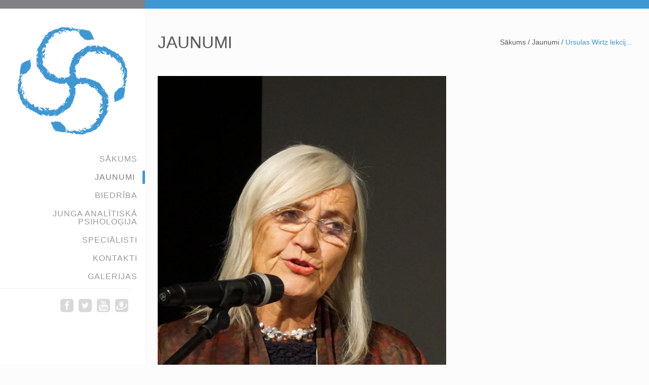

--- FILE ---
content_type: text/html; charset=UTF-8
request_url: https://www.jungabiedriba.lv/ursulas-wirtz-lekcija-eross-attiecibas-zelta-raktuves-vai-minu-lauks/
body_size: 13528
content:
<!doctype html>
<html class="no-js" lang="lv">
<head>
  	<meta charset="utf-8">
  	<meta http-equiv="X-UA-Compatible" content="IE=edge">
  	<title>Ursulas Wirtz lekcija &#8220;Eross attiecībās &#8211; zelta raktuves vai mīnu lauks&#8221; | Junga Biedrība</title>
  	<meta name="viewport" content="width=device-width, initial-scale=1">
              	<link rel="shortcut icon" href="https://www.jungabiedriba.lv/wp-content/uploads/2016/03/Logo-short.png" type="image/x-icon">
    	  <link rel="icon" href="https://www.jungabiedriba.lv/wp-content/themes/base/favicon.ico" type="image/x-icon">

    <link href='http://fonts.googleapis.com/css?family=Oswald:400,300|Open+Sans:400,700&subset=latin,latin-ext' rel='stylesheet' type='text/css'>

	<!--[if lt IE 9]>
      <script src="https://www.jungabiedriba.lv/wp-content/themes/base/assets/js/plugins/html5shiv.min.js"></script>
      <script src="https://www.jungabiedriba.lv/wp-content/themes/base/assets/js/plugins/selectivizr.js"></script>
  <![endif]-->

  	<link rel="alternate" type="application/rss+xml" title="Junga Biedrība Feed" href="https://www.jungabiedriba.lv/feed/">

  <script type="text/javascript">
      var ajaxurl = 'https://www.jungabiedriba.lv/wp-admin/admin-ajax.php';
      var base_url = 'https://www.jungabiedriba.lv/';
      var template_url = 'https://www.jungabiedriba.lv/wp-content/themes/base';
    </script><link rel="alternate" type="application/rss+xml" title="Junga Biedrība &raquo; Ursulas Wirtz lekcija &#8220;Eross attiecībās &#8211; zelta raktuves vai mīnu lauks&#8221; Comments Feed" href="https://www.jungabiedriba.lv/ursulas-wirtz-lekcija-eross-attiecibas-zelta-raktuves-vai-minu-lauks/feed/" />
		<script type="text/javascript">
			window._wpemojiSettings = {"baseUrl":"https:\/\/s.w.org\/images\/core\/emoji\/72x72\/","ext":".png","source":{"concatemoji":"https:\/\/www.jungabiedriba.lv\/wp-includes\/js\/wp-emoji-release.min.js?ver=4.5.24"}};
			!function(e,o,t){var a,n,r;function i(e){var t=o.createElement("script");t.src=e,t.type="text/javascript",o.getElementsByTagName("head")[0].appendChild(t)}for(r=Array("simple","flag","unicode8","diversity"),t.supports={everything:!0,everythingExceptFlag:!0},n=0;n<r.length;n++)t.supports[r[n]]=function(e){var t,a,n=o.createElement("canvas"),r=n.getContext&&n.getContext("2d"),i=String.fromCharCode;if(!r||!r.fillText)return!1;switch(r.textBaseline="top",r.font="600 32px Arial",e){case"flag":return r.fillText(i(55356,56806,55356,56826),0,0),3e3<n.toDataURL().length;case"diversity":return r.fillText(i(55356,57221),0,0),a=(t=r.getImageData(16,16,1,1).data)[0]+","+t[1]+","+t[2]+","+t[3],r.fillText(i(55356,57221,55356,57343),0,0),a!=(t=r.getImageData(16,16,1,1).data)[0]+","+t[1]+","+t[2]+","+t[3];case"simple":return r.fillText(i(55357,56835),0,0),0!==r.getImageData(16,16,1,1).data[0];case"unicode8":return r.fillText(i(55356,57135),0,0),0!==r.getImageData(16,16,1,1).data[0]}return!1}(r[n]),t.supports.everything=t.supports.everything&&t.supports[r[n]],"flag"!==r[n]&&(t.supports.everythingExceptFlag=t.supports.everythingExceptFlag&&t.supports[r[n]]);t.supports.everythingExceptFlag=t.supports.everythingExceptFlag&&!t.supports.flag,t.DOMReady=!1,t.readyCallback=function(){t.DOMReady=!0},t.supports.everything||(a=function(){t.readyCallback()},o.addEventListener?(o.addEventListener("DOMContentLoaded",a,!1),e.addEventListener("load",a,!1)):(e.attachEvent("onload",a),o.attachEvent("onreadystatechange",function(){"complete"===o.readyState&&t.readyCallback()})),(a=t.source||{}).concatemoji?i(a.concatemoji):a.wpemoji&&a.twemoji&&(i(a.twemoji),i(a.wpemoji)))}(window,document,window._wpemojiSettings);
		</script>
		<style type="text/css">
img.wp-smiley,
img.emoji {
	display: inline !important;
	border: none !important;
	box-shadow: none !important;
	height: 1em !important;
	width: 1em !important;
	margin: 0 .07em !important;
	vertical-align: -0.1em !important;
	background: none !important;
	padding: 0 !important;
}
</style>
<link rel='stylesheet' id='wppopups-base-css'  href='https://www.jungabiedriba.lv/wp-content/plugins/wp-popups-lite/src/assets/css/wppopups-base.css?ver=2.1.5.5' type='text/css' media='all' />
<link rel='stylesheet' id='roots_css-css'  href='https://www.jungabiedriba.lv/wp-content/themes/base/assets/stylesheets/screen.css' type='text/css' media='all' />
<script type='text/javascript' src='//ajax.googleapis.com/ajax/libs/jquery/1.11.1/jquery.js'></script>
<script>window.jQuery || document.write('<script src="https://www.jungabiedriba.lv/wp-content/themes/base/assets/vendor/jquery/dist/jquery.min.js?1.11.1"><\/script>')</script>
<script type='text/javascript' src='https://www.jungabiedriba.lv/wp-content/plugins/wp-popups-lite/src/assets/js/hooks.min.js?ver=2.1.5.5'></script>
<link rel='https://api.w.org/' href='https://www.jungabiedriba.lv/wp-json/' />
<link rel="EditURI" type="application/rsd+xml" title="RSD" href="https://www.jungabiedriba.lv/xmlrpc.php?rsd" />
<link rel="wlwmanifest" type="application/wlwmanifest+xml" href="https://www.jungabiedriba.lv/wp-includes/wlwmanifest.xml" /> 
<link rel='prev' title='Ursulas Wirtz seminārs profesionāļiem &#8220;Pārnese un pretpārnese analītiskajās/terapeitiskajās attiecībās&#8221;' href='https://www.jungabiedriba.lv/ursulas-wirtz-seminars-parnese-un-pretparnese-analitiskajasterapeitiskajas-attiecibas/' />
<link rel='next' title='Seminar of Jungian analyst Ursula Wirtz &#8220;Transference and Countertransference in analytical relationship&#8221;' href='https://www.jungabiedriba.lv/seminar-of-jungian-analyst-ursula-wirtz-transference-and-countertransference-in-analytical-relationship/' />
<meta name="generator" content="WordPress 4.5.24" />
<link rel="canonical" href="https://www.jungabiedriba.lv/ursulas-wirtz-lekcija-eross-attiecibas-zelta-raktuves-vai-minu-lauks/" />
<link rel='shortlink' href='https://www.jungabiedriba.lv/?p=879' />
<link rel="alternate" type="application/json+oembed" href="https://www.jungabiedriba.lv/wp-json/oembed/1.0/embed?url=https%3A%2F%2Fwww.jungabiedriba.lv%2Fursulas-wirtz-lekcija-eross-attiecibas-zelta-raktuves-vai-minu-lauks%2F" />
<link rel="alternate" type="text/xml+oembed" href="https://www.jungabiedriba.lv/wp-json/oembed/1.0/embed?url=https%3A%2F%2Fwww.jungabiedriba.lv%2Fursulas-wirtz-lekcija-eross-attiecibas-zelta-raktuves-vai-minu-lauks%2F&#038;format=xml" />
</head>
<body class="single single-post postid-879 single-format-standard ursulas-wirtz-lekcija-eross-attiecibas-zelta-raktuves-vai-minu-lauks sidebar-primary">

    
    <div class="container clearfix" role="document">
        
        <div class="mobile-header clearfix">
    <!-- <a href="#" class="menu-btn">
        <svg version="1.1" id="Layer_1" xmlns="http://www.w3.org/2000/svg" xmlns:xlink="http://www.w3.org/1999/xlink" x="0px" y="0px"
             width="24px" height="16.996px" viewBox="0 0 24 16.996" enable-background="new 0 0 24 16.996" xml:space="preserve">
        <g>
            <g>
                <path fill-rule="evenodd" clip-rule="evenodd" fill="#FFFFFF" d="M0,0v3.147h24V0H0z M0,10.072h24V6.925H0V10.072z M0,16.996h24
                    V13.85H0V16.996z"/>
            </g>
        </g>
        </svg>
    </a> -->

    <button type="button" role="button" aria-label="Toggle Navigation" class="lines-button x">
        <span class="lines"></span>
    </button>

    <a class="navbar-brand" href="https://www.jungabiedriba.lv/">
                <img class="logo-small" src="https://www.jungabiedriba.lv/wp-content/uploads/2016/03/Logo-short.png"/>
    </a>
</div>


<header class="banner" role="header">

    <div class="nano">
        <div class="banner-inner nano-content">

            <div class="navbar-header">
                <a class="navbar-brand" href="https://www.jungabiedriba.lv/">
                                                            <img class="logo-big" src="https://www.jungabiedriba.lv/wp-content/uploads/2016/03/Logo-short.png"/>
                </a>
            </div>

            
            <nav class="navbar" role="navigation">
                <ul id="menu-main-menu" class="nav navbar-nav"><li class="menu-sakums"><a href="https://www.jungabiedriba.lv/">Sākums</a></li>
<li class="active menu-jaunumi"><a href="https://www.jungabiedriba.lv/jaunumi/">Jaunumi</a></li>
<li class="menu-biedriba"><a href="https://www.jungabiedriba.lv/biedriba/">Biedrība</a></li>
<li class="dropdown menu-junga-analitiska-psihologija"><a class="dropdown-toggle" data-toggle="dropdown" data-target="#" href="https://www.jungabiedriba.lv/junga-analitiska-psihologija/">Junga analītiskā psiholoģija <b class="caret"></b></a>
<ul class="dropdown-menu">
	<li class="menu-junga-analitiskas-psihologijas-pamati"><a href="https://www.jungabiedriba.lv/junga-analitiska-psihologija/junga-analitiskas-psihologijas-pamati/">Junga analītiskās psiholoģijas pamati</a></li>
	<li class="menu-ego-apzina"><a href="https://www.jungabiedriba.lv/junga-analitiska-psihologija/ego-apzina/">Ego, apziņa</a></li>
	<li class="menu-kompleksi"><a href="https://www.jungabiedriba.lv/junga-analitiska-psihologija/kompleksi/">Kompleksi</a></li>
	<li class="menu-bezapzina"><a href="https://www.jungabiedriba.lv/junga-analitiska-psihologija/bezapzina/">Bezapziņa</a></li>
	<li class="menu-persona"><a href="https://www.jungabiedriba.lv/junga-analitiska-psihologija/persona/">Persona</a></li>
	<li class="menu-ena"><a href="https://www.jungabiedriba.lv/junga-analitiska-psihologija/ena/">Ēna</a></li>
	<li class="menu-anima-animus"><a href="https://www.jungabiedriba.lv/junga-analitiska-psihologija/anima-animus/">Anima, Animus</a></li>
	<li class="menu-patiba"><a href="https://www.jungabiedriba.lv/junga-analitiska-psihologija/patiba/">Patība</a></li>
	<li class="menu-individuacija"><a href="https://www.jungabiedriba.lv/junga-analitiska-psihologija/individuacija/">Individuācija</a></li>
</ul>
</li>
<li class="dropdown menu-specialisti"><a class="dropdown-toggle" data-toggle="dropdown" data-target="#" href="https://www.jungabiedriba.lv/specialisti/">Speciālisti <b class="caret"></b></a>
<ul class="dropdown-menu">
	<li class="menu-guna-cace"><a href="https://www.jungabiedriba.lv/specialisti/guna-cace/">Guna Čače</a></li>
	<li class="menu-ginta-teivane"><a href="https://www.jungabiedriba.lv/specialisti/ginta-teivane/">Ginta Teivāne</a></li>
	<li class="menu-ginta-ratniece"><a href="https://www.jungabiedriba.lv/specialisti/ginta-ratniece/">Ginta Ratniece</a></li>
	<li class="menu-ginta-jansone"><a href="https://www.jungabiedriba.lv/specialisti/ginta-jansone/">Ginta Jansone</a></li>
	<li class="menu-ieva-ozola"><a href="https://www.jungabiedriba.lv/specialisti/ieva-ozola/">Ieva Ozola</a></li>
	<li class="menu-liga-butnare"><a href="https://www.jungabiedriba.lv/specialisti/liga-butnare/">Līga Būtnāre</a></li>
	<li class="menu-vera-scerbakova"><a href="https://www.jungabiedriba.lv/specialisti/vera-scerbakova/">Vera Ščerbakova</a></li>
	<li class="menu-guna-berga"><a href="https://www.jungabiedriba.lv/specialisti/guna-berga/">Guna Berga</a></li>
	<li class="menu-ramona-gredzena"><a href="https://www.jungabiedriba.lv/specialisti/ramona-gredzena/">Ramona Gredzena</a></li>
	<li class="menu-inese-ruka"><a href="https://www.jungabiedriba.lv/specialisti/inese-ruka-2/">Inese Ruka</a></li>
	<li class="menu-iveta-gebele"><a href="https://www.jungabiedriba.lv/specialisti/iveta-gebele/">Iveta Gēbele</a></li>
	<li class="menu-iveta-upeniece"><a href="https://www.jungabiedriba.lv/specialisti/iveta-upeniece/">Iveta Upeniece</a></li>
	<li class="menu-nika-berne"><a href="https://www.jungabiedriba.lv/specialisti/nika-berne/">Nika Berne</a></li>
	<li class="menu-olga-broka"><a href="https://www.jungabiedriba.lv/specialisti/olga-broka/">Olga Broka</a></li>
</ul>
</li>
<li class="menu-kontakti"><a href="https://www.jungabiedriba.lv/kontakti/">Kontakti</a></li>
<li class="menu-galerijas"><a href="https://www.jungabiedriba.lv/galerijas/">Galerijas</a></li>
</ul>            </nav>

            <div class="soc-wrap">
                
                                    <a href="/" target="_blank" class="soc-lnk facebook">
                        <svg version="1.1" id="Layer_1" xmlns="http://www.w3.org/2000/svg"
                             xmlns:xlink="http://www.w3.org/1999/xlink" x="0px" y="0px"
                             width="26px" height="26px" viewBox="0 0 26 26" enable-background="new 0 0 26 26"
                             xml:space="preserve">
                    <path fill-rule="evenodd" clip-rule="evenodd" fill="none" d="M-163.5-950.5h286v1809h-286V-950.5z"/>
                            <path fill-rule="evenodd" clip-rule="evenodd" fill="none"
                                  d="M-163.5-950.5h286v1809h-286V-950.5z"/>
                            <path fill="#FFFFFF" d="M16.58,12.999L14.31,13l-0.001,8.55h-3.113V13H9.118v-2.945l2.077-0.002l-0.003-1.734
                        c0-2.404,0.633-3.867,3.384-3.867h2.292v2.947h-1.433c-1.072,0-1.124,0.412-1.124,1.18l-0.003,1.475h2.576L16.58,12.999z"/>
                    </svg>
                    </a>
                
                                    <a href="/" target="_blank" class="soc-lnk twitter">
                        <svg version="1.1" id="Layer_1" xmlns="http://www.w3.org/2000/svg"
                             xmlns:xlink="http://www.w3.org/1999/xlink" x="0px" y="0px"
                             width="26px" height="26px" viewBox="0 0 26 26" enable-background="new 0 0 26 26"
                             xml:space="preserve">
                    <path fill-rule="evenodd" clip-rule="evenodd" fill="none" d="M-163.5-950.5h286v1809h-286V-950.5z"/>
                            <path fill-rule="evenodd" clip-rule="evenodd" fill="none"
                                  d="M-163.5-950.5h286v1809h-286V-950.5z"/>
                            <path fill="#FFFFFF" d="M18.285,10.209c0.006,0.121,0.008,0.242,0.008,0.364c0,3.708-2.743,7.985-7.759,7.985
                        c-1.54,0-2.973-0.465-4.179-1.262c0.212,0.026,0.429,0.04,0.65,0.04c1.278,0,2.454-0.448,3.387-1.202
                        c-1.193-0.022-2.2-0.833-2.547-1.948c0.167,0.032,0.337,0.05,0.513,0.05c0.249,0,0.489-0.033,0.718-0.098
                        c-1.247-0.259-2.188-1.392-2.188-2.752c0-0.012,0-0.023,0-0.035c0.367,0.21,0.788,0.336,1.235,0.351
                        C7.391,11.198,6.91,10.34,6.91,9.366c0-0.515,0.134-0.997,0.369-1.411c1.345,1.698,3.354,2.815,5.621,2.932
                        c-0.046-0.205-0.07-0.419-0.07-0.639c0-1.55,1.221-2.806,2.727-2.806c0.784,0,1.493,0.34,1.99,0.886
                        c0.622-0.125,1.206-0.359,1.732-0.681c-0.204,0.655-0.636,1.205-1.199,1.552c0.552-0.068,1.077-0.219,1.566-0.441
                        C19.28,9.32,18.818,9.814,18.285,10.209z"/>
                    </svg>
                    </a>
                
                                    <a href="/" target="_blank" class="soc-lnk youtube">
                        <svg version="1.1" id="Layer_1" xmlns="http://www.w3.org/2000/svg"
                             xmlns:xlink="http://www.w3.org/1999/xlink" x="0px" y="0px"
                             width="26px" height="26px" viewBox="0 0 26 26" enable-background="new 0 0 26 26"
                             xml:space="preserve">
                        <path fill-rule="evenodd" clip-rule="evenodd" fill="none"
                              d="M-163.5-950.5h286v1809h-286V-950.5z"/>
                            <path fill-rule="evenodd" clip-rule="evenodd" fill="none"
                                  d="M-163.5-950.5h286v1809h-286V-950.5z"/>
                            <g>
                                <g>
                                    <path fill="#FFFFFF" d="M8.137,10.359h1.175V7.098l1.367-4.596H9.484L8.757,5.644H8.683L7.921,2.501H6.739l1.398,4.745V10.359z
                                     M10.625,8.894c0,0.492,0.137,0.885,0.41,1.175c0.276,0.291,0.641,0.438,1.099,0.438c0.475,0,0.845-0.142,1.116-0.424
                                    c0.27-0.284,0.405-0.673,0.405-1.168V5.92c0-0.44-0.139-0.803-0.413-1.082c-0.275-0.282-0.629-0.422-1.063-0.422
                                    c-0.474,0-0.851,0.134-1.132,0.4c-0.28,0.265-0.422,0.624-0.422,1.072L10.625,8.894z M11.699,5.845
                                    c0-0.125,0.04-0.229,0.119-0.307c0.08-0.077,0.185-0.118,0.312-0.118c0.138,0,0.25,0.041,0.334,0.118
                                    c0.085,0.078,0.128,0.181,0.128,0.307v3.156c0,0.156-0.042,0.279-0.125,0.366c-0.084,0.089-0.194,0.134-0.337,0.134
                                    c-0.138,0-0.243-0.044-0.317-0.13c-0.076-0.087-0.113-0.211-0.113-0.37V5.845z M15.27,10.443c0.195,0,0.397-0.063,0.604-0.185
                                    c0.209-0.123,0.409-0.302,0.601-0.539v0.64h1.044V4.564h-1.044v4.4c-0.097,0.125-0.204,0.231-0.322,0.311
                                    c-0.115,0.082-0.212,0.122-0.291,0.122c-0.095,0-0.169-0.033-0.21-0.092c-0.046-0.061-0.068-0.162-0.068-0.296V4.564h-1.042v4.844
                                    c0,0.347,0.061,0.605,0.183,0.777C14.847,10.357,15.029,10.443,15.27,10.443z M18.698,16.53c-0.125,0-0.211,0.035-0.263,0.107
                                    c-0.037,0.054-0.082,0.179-0.082,0.449v0.464h0.684v-0.464c0-0.267-0.047-0.393-0.086-0.452
                                    C18.902,16.564,18.819,16.53,18.698,16.53z M14.956,16.553c-0.049,0.024-0.098,0.063-0.147,0.117v3.512
                                    c0.063,0.066,0.124,0.115,0.181,0.146c0.063,0.032,0.128,0.048,0.198,0.048c0.133,0,0.175-0.054,0.187-0.073
                                    c0.032-0.043,0.068-0.132,0.068-0.323v-2.993c0-0.166-0.029-0.295-0.088-0.374C15.279,16.505,15.126,16.463,14.956,16.553z
                                     M21.484,14.193c0-1.399-1.112-2.535-2.481-2.535c-1.956-0.084-3.959-0.121-6.003-0.119c-2.042-0.002-4.045,0.034-6.002,0.119
                                    c-1.369,0-2.481,1.136-2.481,2.535c-0.082,1.107-0.119,2.215-0.115,3.326c-0.004,1.107,0.033,2.217,0.116,3.326
                                    c0,1.4,1.111,2.536,2.48,2.536c1.957,0.083,3.96,0.119,6.002,0.116c2.044,0.006,4.047-0.033,6.003-0.116
                                    c1.369,0,2.481-1.136,2.481-2.536c0.082-1.109,0.12-2.219,0.115-3.326C21.604,16.409,21.567,15.3,21.484,14.193z M8.243,21.334
                                    c0,0.066-0.054,0.121-0.118,0.121H6.949c-0.064,0-0.117-0.055-0.117-0.121V14.74H5.734c-0.065,0-0.118-0.055-0.118-0.122V13.48
                                    c0-0.067,0.053-0.122,0.118-0.122H9.34c0.065,0,0.118,0.055,0.118,0.122v1.138c0,0.067-0.053,0.122-0.118,0.122H8.243V21.334z
                                     M12.306,21.456h-1.045c-0.065,0-0.118-0.055-0.118-0.121v-0.329c-0.14,0.139-0.278,0.249-0.423,0.334
                                    c-0.228,0.136-0.445,0.201-0.666,0.201c-0.279,0-0.494-0.104-0.64-0.31c-0.137-0.193-0.206-0.479-0.206-0.849v-4.844
                                    c0-0.066,0.053-0.121,0.117-0.121h1.045c0.064,0,0.118,0.055,0.118,0.121v4.441c0,0.146,0.025,0.206,0.041,0.229
                                    c0.008,0.01,0.028,0.04,0.117,0.04c0.03,0,0.1-0.014,0.223-0.1c0.102-0.07,0.192-0.155,0.272-0.255v-4.355
                                    c0-0.066,0.053-0.12,0.118-0.12h1.044c0.065,0,0.118,0.054,0.118,0.12v5.796h0.002C12.424,21.401,12.372,21.456,12.306,21.456z
                                     M16.168,21.155c-0.187,0.25-0.456,0.375-0.802,0.375c-0.219,0-0.42-0.047-0.6-0.14c-0.096-0.051-0.188-0.115-0.275-0.195v0.14
                                    c0,0.068-0.052,0.122-0.117,0.122h-1.054c-0.065,0-0.118-0.054-0.118-0.122v-7.855c0-0.067,0.053-0.121,0.118-0.121h1.054
                                    c0.065,0,0.117,0.054,0.117,0.121v2.222c0.086-0.081,0.179-0.149,0.271-0.205c0.18-0.102,0.359-0.152,0.541-0.152
                                    c0.369,0,0.655,0.143,0.852,0.422c0.188,0.27,0.284,0.659,0.284,1.156l0.001,3.212C16.44,20.573,16.349,20.917,16.168,21.155z
                                     M20.297,18.574c0,0.067-0.052,0.122-0.117,0.122h-1.878v0.97c0,0.354,0.048,0.505,0.085,0.568
                                    c0.03,0.052,0.088,0.118,0.251,0.118c0.133,0,0.223-0.032,0.269-0.098c0.021-0.033,0.08-0.167,0.08-0.592v-0.403
                                    c0-0.068,0.053-0.121,0.118-0.121h1.073c0.065,0,0.118,0.053,0.118,0.121v0.436c0,0.625-0.144,1.103-0.423,1.425
                                    c-0.281,0.325-0.706,0.491-1.262,0.491c-0.5,0-0.901-0.177-1.193-0.521c-0.285-0.342-0.432-0.81-0.432-1.396v-2.603
                                    c0-0.531,0.159-0.975,0.476-1.313c0.315-0.339,0.73-0.513,1.229-0.513c0.511,0,0.91,0.162,1.188,0.479
                                    c0.276,0.316,0.415,0.769,0.415,1.346v1.479h0.003V18.574z"/>
                                </g>
                            </g>
                        </svg>

                    </a>
                
                                    <a href="/" target="_blank" class="soc-lnk draugiem">
                        <svg version="1.1" id="Layer_1" xmlns="http://www.w3.org/2000/svg"
                             xmlns:xlink="http://www.w3.org/1999/xlink" x="0px" y="0px"
                             width="26px" height="26px" viewBox="0 0 26 26" enable-background="new 0 0 26 26"
                             xml:space="preserve">
                    <path fill="#FFFFFF" d="M43.217-6.326l-2.093,0l-0.001,7.881h-2.87v-7.881h-1.914V-9.04l1.914-0.001l-0.002-1.599
                        c0-2.216,0.583-3.564,3.119-3.564h2.113v2.717H42.16c-0.987,0-1.036,0.38-1.036,1.087l-0.002,1.359h2.374L43.217-6.326z"/>
                            <path fill="#FFFFFF" d="M-6.257-1.235C-6.251-1.114-6.25-0.993-6.25-0.871c0,3.708-2.743,7.985-7.759,7.985
                        c-1.54,0-2.973-0.465-4.179-1.262c0.212,0.026,0.429,0.04,0.65,0.04c1.278,0,2.454-0.448,3.387-1.202
                        c-1.193-0.022-2.2-0.833-2.547-1.948c0.167,0.032,0.337,0.05,0.513,0.05c0.249,0,0.489-0.033,0.718-0.098
                        c-1.247-0.259-2.188-1.392-2.188-2.752c0-0.012,0-0.023,0-0.035c0.367,0.21,0.788,0.336,1.235,0.351
                        c-0.732-0.503-1.213-1.362-1.213-2.335c0-0.515,0.134-0.997,0.369-1.411c1.345,1.698,3.354,2.815,5.621,2.932
                        c-0.046-0.205-0.07-0.419-0.07-0.639c0-1.55,1.221-2.806,2.727-2.806c0.784,0,1.493,0.34,1.99,0.886
                        c0.622-0.125,1.206-0.359,1.732-0.681C-5.468-3.143-5.9-2.592-6.463-2.245c0.552-0.068,1.077-0.219,1.566-0.441
                        C-5.262-2.125-5.724-1.63-6.257-1.235z"/>
                            <g>
                                <g>
                                    <path fill="#FFFFFF" d="M-18.415,22.402h0.858v-2.383l0.999-3.358h-0.873l-0.531,2.296h-0.054l-0.557-2.296h-0.864l1.022,3.467
                                V22.402z M-16.598,21.331c0,0.359,0.1,0.646,0.3,0.858c0.202,0.212,0.468,0.32,0.802,0.32c0.347,0,0.618-0.103,0.816-0.309
                                c0.197-0.208,0.296-0.492,0.296-0.854v-2.188c0-0.322-0.102-0.586-0.302-0.791c-0.201-0.207-0.459-0.308-0.776-0.308
                                c-0.347,0-0.622,0.098-0.828,0.292c-0.204,0.194-0.308,0.456-0.308,0.784L-16.598,21.331z M-15.813,19.103
                                c0-0.092,0.03-0.167,0.087-0.223c0.059-0.057,0.134-0.087,0.228-0.087c0.101,0,0.182,0.03,0.244,0.087
                                c0.062,0.057,0.094,0.131,0.094,0.223v2.307c0,0.115-0.031,0.205-0.092,0.268c-0.062,0.064-0.142,0.098-0.246,0.098
                                c-0.1,0-0.177-0.033-0.231-0.096c-0.057-0.063-0.083-0.155-0.083-0.271V19.103z M-13.203,22.463c0.143,0,0.291-0.046,0.441-0.136
                                c0.153-0.088,0.3-0.22,0.439-0.393v0.467h0.763v-4.235h-0.763v3.216c-0.071,0.09-0.149,0.168-0.235,0.227
                                c-0.084,0.059-0.155,0.089-0.213,0.089c-0.069,0-0.123-0.023-0.153-0.067c-0.033-0.045-0.05-0.119-0.05-0.217v-3.248h-0.762v3.54
                                c0,0.253,0.044,0.442,0.134,0.567C-13.511,22.4-13.378,22.463-13.203,22.463z M-10.698,26.911c-0.091,0-0.154,0.026-0.191,0.08
                                c-0.028,0.039-0.062,0.13-0.062,0.328v0.339h0.5v-0.339c0-0.195-0.034-0.287-0.063-0.331
                                C-10.548,26.937-10.609,26.911-10.698,26.911z M-13.432,26.929c-0.036,0.018-0.072,0.046-0.108,0.085v2.567
                                c0.046,0.047,0.09,0.083,0.131,0.105c0.047,0.025,0.094,0.036,0.146,0.036c0.097,0,0.127-0.04,0.137-0.054
                                c0.023-0.031,0.049-0.097,0.049-0.236v-2.188c0-0.122-0.021-0.215-0.064-0.273C-13.197,26.894-13.308,26.863-13.432,26.929z
                                 M-8.662,25.204c0-1.023-0.813-1.853-1.813-1.853c-1.43-0.062-2.893-0.088-4.387-0.087c-1.493-0.001-2.957,0.025-4.386,0.087
                                c-1,0-1.813,0.83-1.813,1.853c-0.06,0.809-0.087,1.619-0.084,2.431c-0.003,0.809,0.024,1.62,0.085,2.431
                                c0,1.023,0.812,1.853,1.812,1.853c1.43,0.061,2.894,0.087,4.386,0.085c1.494,0.004,2.957-0.025,4.387-0.085
                                c1,0,1.813-0.83,1.813-1.853c0.06-0.811,0.088-1.622,0.084-2.431C-8.573,26.823-8.601,26.013-8.662,25.204z M-18.337,30.422
                                c0,0.048-0.04,0.089-0.087,0.089h-0.86c-0.046,0-0.085-0.041-0.085-0.089v-4.819h-0.802c-0.048,0-0.086-0.041-0.086-0.089v-0.832
                                c0-0.049,0.038-0.088,0.086-0.088h2.636c0.048,0,0.085,0.04,0.085,0.088v0.832c0,0.049-0.037,0.089-0.085,0.089h-0.802V30.422z
                                 M-15.369,30.511h-0.764c-0.048,0-0.086-0.041-0.086-0.089v-0.24c-0.102,0.101-0.203,0.181-0.308,0.243
                                c-0.167,0.1-0.326,0.147-0.487,0.147c-0.205,0-0.361-0.076-0.468-0.226c-0.1-0.142-0.151-0.351-0.151-0.621v-3.54
                                c0-0.048,0.039-0.088,0.086-0.088h0.763c0.047,0,0.087,0.04,0.087,0.088v3.246c0,0.107,0.018,0.151,0.03,0.167
                                c0.005,0.006,0.021,0.028,0.086,0.028c0.022,0,0.072-0.01,0.163-0.072c0.073-0.051,0.14-0.113,0.199-0.187v-3.183
                                c0-0.048,0.038-0.088,0.086-0.088h0.762c0.048,0,0.087,0.04,0.087,0.088v4.235h0.001C-15.282,30.471-15.321,30.511-15.369,30.511z
                                 M-12.546,30.292c-0.136,0.183-0.333,0.274-0.586,0.274c-0.16,0-0.307-0.035-0.438-0.102c-0.069-0.038-0.136-0.084-0.201-0.143
                                v0.102c0,0.05-0.038,0.09-0.085,0.09h-0.771c-0.048,0-0.085-0.04-0.085-0.09v-5.74c0-0.049,0.038-0.089,0.085-0.089h0.771
                                c0.048,0,0.085,0.04,0.085,0.089v1.624c0.063-0.059,0.131-0.109,0.198-0.15c0.132-0.074,0.263-0.111,0.396-0.111
                                c0.27,0,0.479,0.105,0.622,0.309c0.138,0.197,0.208,0.481,0.208,0.845l0,2.347C-12.348,29.866-12.414,30.118-12.546,30.292z
                                 M-9.529,28.405c0,0.049-0.038,0.089-0.086,0.089h-1.372v0.709c0,0.26,0.035,0.369,0.062,0.416
                                c0.022,0.039,0.064,0.087,0.184,0.087c0.097,0,0.163-0.024,0.196-0.071c0.016-0.025,0.059-0.123,0.059-0.433v-0.294
                                c0-0.051,0.039-0.089,0.086-0.089h0.784c0.048,0,0.087,0.039,0.087,0.089v0.318c0,0.456-0.104,0.806-0.309,1.041
                                c-0.206,0.238-0.515,0.359-0.922,0.359c-0.365,0-0.658-0.128-0.871-0.38c-0.208-0.25-0.316-0.592-0.316-1.02v-1.902
                                c0-0.387,0.116-0.712,0.347-0.959c0.231-0.248,0.534-0.375,0.898-0.375c0.373,0,0.665,0.118,0.868,0.35
                                c0.202,0.231,0.304,0.562,0.304,0.983v1.082L-9.529,28.405L-9.529,28.405z"/>
                                </g>
                            </g>
                            <path fill-rule="evenodd" clip-rule="evenodd" fill="#FFFFFF" d="M17.479,9.231c3.756,0.049,5.943,2.357,3.458,5.514
                        c-1.142,1.454-3.071,2.891-5.647,3.817c-0.121,0.043-0.247,0.085-0.369,0.127c-0.241,0.079-0.483,0.152-0.72,0.225
                        c-0.556,0.157-1.1,0.297-1.626,0.399c-0.563,0.115-1.106,0.2-1.633,0.261c-0.375,0.036-0.738,0.062-1.089,0.067
                        c-2.395,0.061-4.196-0.594-4.783-2c-0.707-1.679,0.726-4.018,3.592-5.799c-2.122,0.86-5.975,2.872-6.138,5.757v0.363
                        c0.019,0.291,0.073,0.588,0.17,0.896c0.61,1.945,3.495,2.854,7.159,2.527c0.357-0.031,0.72-0.073,1.089-0.128
                        c0.532-0.079,1.076-0.188,1.633-0.314c0.532-0.127,1.076-0.279,1.626-0.449c0.121-0.042,0.243-0.078,0.363-0.121
                        c0.248-0.078,0.49-0.163,0.726-0.254c3.181-1.157,5.539-2.697,6.918-4.466c0.786-1.012,1.191-1.958,1.27-2.788v-0.636
                        C23.259,10.128,20.811,8.892,17.479,9.231z M15.042,8.189c0.09,0,0.169-0.012,0.247-0.031c0.532-0.133,0.792-0.703,0.816-1.375
                        c0.024-0.716-0.229-1.309-0.816-1.394c-0.049-0.012-0.103-0.012-0.157-0.012c-0.466,0-0.768,0.279-0.932,0.69
                        c-0.078,0.212-0.127,0.455-0.132,0.716c-0.013,0.309,0.029,0.6,0.132,0.836C14.352,7.965,14.624,8.189,15.042,8.189z M15.028,8.426
                        c-0.235,0-0.435,0.023-0.61,0.066l0.049,0.066l0.091,0.164l0.072,0.17l0.061,0.176l0.042,0.182l0.031,0.182l0.018,0.188l0.006,0.182
                        v0.194l-0.013,0.188l-0.011,0.188l-0.025,0.188l-0.023,0.188l-0.036,0.188l-0.037,0.188l-0.035,0.183l-0.043,0.182l-0.036,0.175
                        l-0.042,0.17l-0.042,0.164L14.4,12.152l-0.036,0.152l-0.037,0.146l-0.018,0.091l-0.024,0.103l-0.024,0.109l-0.018,0.114
                        l-0.024,0.122L14.2,13.091v0.024l-0.023,0.133l-0.024,0.134l-0.019,0.14l-0.023,0.146l-0.019,0.146l-0.023,0.146l-0.02,0.15
                        l-0.023,0.146l-0.018,0.151l-0.019,0.15l-0.019,0.152v0.006c0.037,0.437,0.066,0.806,0.085,1.019
                        c0.018,0.241,0.066,0.418,0.145,0.532c0.115,0.177,0.303,0.236,0.568,0.261c0.225-0.024,0.394-0.066,0.521-0.188
                        c0.121-0.115,0.193-0.303,0.242-0.605c0.097-0.624,0.375-2.673,0.616-3.552c0.346-1.267,1.174-3.568-0.858-3.744
                        C15.205,8.426,15.12,8.426,15.028,8.426z M12.562,7.777h0.013c0.786-0.006,1.155-0.728,1.155-1.612c0-0.885-0.369-1.612-1.155-1.618
                        h-0.013c-0.798,0-1.167,0.728-1.167,1.618S11.764,7.777,12.562,7.777z M10.941,11.516c0.072,0.309,0.146,0.594,0.205,0.849
                        c0.248,1.012,0.49,3.362,0.581,4.071c0.085,0.715,0.339,0.866,0.847,0.915c0.502-0.049,0.756-0.2,0.841-0.915
                        c0.084-0.709,0.332-3.06,0.574-4.071c0.06-0.255,0.139-0.54,0.211-0.849c0.224-0.927,0.406-2.018,0-2.721
                        c-0.26-0.448-0.756-0.746-1.626-0.746c-0.877,0-1.379,0.298-1.633,0.746C10.536,9.498,10.718,10.589,10.941,11.516z M9.853,8.159
                        c0.079,0.019,0.157,0.031,0.248,0.031c0.418,0,0.689-0.224,0.841-0.57c0.097-0.236,0.14-0.527,0.133-0.836
                        c-0.012-0.261-0.055-0.503-0.133-0.716c-0.163-0.412-0.472-0.69-0.932-0.69c-0.054,0-0.108,0-0.157,0.012
                        C9.266,5.475,9.012,6.068,9.037,6.784C9.055,7.456,9.321,8.025,9.853,8.159z M9.61,15.734c0.043,0.303,0.122,0.49,0.242,0.605
                        c0.127,0.121,0.297,0.163,0.521,0.188c0.266-0.024,0.447-0.084,0.568-0.261c0.072-0.114,0.121-0.291,0.146-0.532
                        c0.018-0.213,0.048-0.582,0.084-1.013v-0.012l-0.018-0.152l-0.019-0.15l-0.024-0.151l-0.018-0.146l-0.019-0.15l-0.023-0.146
                        l-0.019-0.146l-0.024-0.146l-0.024-0.14l-0.019-0.134l-0.023-0.133v-0.019l-0.018-0.108l-0.024-0.122l-0.024-0.114l-0.019-0.109
                        l-0.024-0.103l-0.024-0.091l-0.029-0.146l-0.043-0.152l-0.036-0.157l-0.042-0.164l-0.042-0.17l-0.043-0.175l-0.036-0.182
                        l-0.042-0.183l-0.036-0.188l-0.031-0.188l-0.023-0.188l-0.024-0.188l-0.019-0.188l-0.006-0.194V9.801l0.006-0.182l0.019-0.188
                        l0.03-0.182l0.042-0.182l0.055-0.176l0.079-0.17l0.091-0.164l0.048-0.066c-0.175-0.042-0.381-0.066-0.61-0.066
                        c-0.091,0-0.176,0-0.261,0.012c-2.031,0.176-1.203,2.478-0.858,3.744C9.236,13.061,9.515,15.11,9.61,15.734z"/>
                    </svg>
                    </a>
                
            </div>
        </div>
    </div>

</header> 
        
        <div class="content-wrap">
           <div class="page-wrap">
	           <div class="page-header">
	<div class="wrap clearfix">
		<div class="col6">
		  <h1>
		    Jaunumi		  </h1>
	  </div>
	  <div class="col6 last breadcrumbs text-right">
	  		<div class="breadcrumbs-wrap">
	<p class="breadcrumb"><a href="https://www.jungabiedriba.lv/">Sākums</a> <span>/</span> <a href="https://www.jungabiedriba.lv/jaunumi/">Jaunumi</a> <span>/</span> Ursulas Wirtz lekcij...</p></div>	  </div>
	</div>
</div>
<div class="row">
    <div class="wrap clearfix">
                    <article class="col10 post-879 post type-post status-publish format-standard has-post-thumbnail hentry category-uncategorized language-lv">
                
                <header>
                    <div class="clearfix header-image">
                        <div class="col9">
                            <img width="684" height="1024" src="https://www.jungabiedriba.lv/wp-content/uploads/2024/02/DSC07012-1-684x1024.jpg" class="attachment-large size-large wp-post-image" alt="DSC07012" srcset="https://www.jungabiedriba.lv/wp-content/uploads/2024/02/DSC07012-1-684x1024.jpg 684w, https://www.jungabiedriba.lv/wp-content/uploads/2024/02/DSC07012-1-200x300.jpg 200w, https://www.jungabiedriba.lv/wp-content/uploads/2024/02/DSC07012-1-768x1150.jpg 768w" sizes="(max-width: 684px) 100vw, 684px" />                        </div>
                    </div>
                    <h1 class="entry-title">Ursulas Wirtz lekcija &#8220;Eross attiecībās &#8211; zelta raktuves vai mīnu lauks&#8221;</h1>
                    <time class="updated" datetime="2024-02-05T20:58:29+00:00">
	<span class="text">Ievietots</span> februāris 5, 2024</time>                </header>

                <div class="entry-content">
                    <p style="text-align: center;">Latvijas Junga analītiskās psiholoģijas biedrība piedāvā iespēju</p>
<p style="text-align: center;">2024. gada 26. aprīlī plkst. 18:00-20:00 piedalīties</p>
<p style="text-align: center;"><strong>Junga analītiķes Ursulas Wirtz atklātajā lekcijā</strong></p>
<p style="text-align: center;"><strong>&#8220;Eross attiecībās &#8211; zelta raktuves vai mīnu lauks&#8221;</strong></p>
<p>&nbsp;</p>
<p>Izpētīsim Erosa paradoksālo spēku, kurš sola zelta raktuves, bet vienlaikus draud ar katastrofu un iznīcināšanu. Attiecībās mīlestība un nāve bieži tiek izspēlēta vardarbīgi. Eross izraisa sajūsmu, pievilcību, vēlēšanos un pārpasaulīgas ilgas pēc savienības un saiknes ar to, kas ir pāri mums. Taču Erosam ir arī ēnas puse; viņš var mūs iedzīt neprātā un atdzīvināt ne tikai skaistāko, bet arī zemāko mūsos. Tā transformējošā spēja var mūs pārveidot vai iznīcināt.</p>
<p><strong>Ursula Wirtz,</strong> Ph.D. ir Junga psihoanalītiķe, klīniskā un antropoloģiskā psiholoģe, kas ieguvusi doktora grādu literatūrā un filozofijā ar daudzpusīgām zināšanām. Paralēli psihoanalītiķes darbam privātpraksē, viņa ir pasniedzēja un supervizore Starptautiskajā Analītiskās psiholoģijas skolā Cīrihē (<i>ISAPZurich</i>) un starptautiski bijusi iesaistīta Junga analītiķu apmācībā Baltijas valstīs, Čehijā Krievijā, Ķīnā un Taivānā. Kā psihotraumatoloģe viņa ar Sarkanā Krusta starpniecību sniedza supervīzijas terapeitiem un vadīja viņus darbā ar kara un spīdzināšanas upuriem un sievietēm, kas izdzīvojušas masu izvarošanā bijušajā Dienvidslāvijā. Ursula ir devusi nozīmīgu ieguldījumu šajā jomā, publicējot daudzas publikācijas, kas aptver dažādas tēmas, piemēram, trauma, ētika, dvēseles slepkavība, kā arī psihoterapijas un garīguma konverģence. Grāmata “Trauma un ne tikai. Transformācijas noslēpums.” <i>(&#8220;Trauma and Beyond: The Mystery of Transformation&#8221;)</i> ir viņas pieredzes apkopojums, kas  tulkota daudzās valodās, tostarp vācu, krievu, poļu, čehu un ķīniešu valodā. Pašlaik tiek tulkotas divas citas viņas grāmatas &#8220;Dvēseļu slepkavība: Incests un terapija&#8221;<i>(Soulmurder: Incest and Therapy&#8221; </i>) un &#8220;Izsalkums pēc jēgas&#8221; (”<i>Hunger for Meaning&#8221; </i>, Wirtz/Zöbeli) ukraiņu valodā.</p>
<p>Lekcija notiks notiks viesnīcas “Rixwell Hotel Konventa sēta” Kampenhauzena zālē, Kalēju ielā 9/11.</p>
<p>&nbsp;</p>
<p>Lekcijas laikā tiks nodrošināts sinhronais tulkojums latviešu valodā.</p>
<p>Dalības maksa 40 eur, reģistrējoties un veicot pārskaitījumu līdz 20.04.</p>
<p>Reģistrējoties pēc 20.04. dalības maksa 50 eur.</p>
<p>&nbsp;</p>
<p><strong>Reģistrācija</strong></p>
<p>Pieteikšanās beigusies.</p>
<p>Pēc apmaksas veikšanas rēķinu saņemsiet norādītajā e-pastā.</p>
<p>E-pasts informācijai: info@jungabiedriba.lv<br />
Tālrunis informācijai: 29 461 275</p>
<p>&nbsp;</p>
<p>Lūdzam reģistrēties savlaicīgi, jo vietu skaits ir ierobežots.</p>
<p>Lūdzam šo informāciju izplatīt interesentiem!</p>
<p>Ar cieņu, Latvijas Junga analītiskās psiholoģijas biedrība</p>
                </div>
        
            </article>
        
        <footer class="clearfix">
            
            <div class="col6">
                    
<div class="share-wrap clearfix">
	<span class="text">Dalies ar šo ziņu</span>
	<div class="share-btns">
		<a class="twitter soc-ico share-btn" data-platform="twitter" data-content='{"title":"Ursulas Wirtz lekcija &#8220;Eross attiec\u012bb\u0101s &#8211; zelta raktuves vai m\u012bnu lauks&#8221;","url":"https:\/\/www.jungabiedriba.lv\/ursulas-wirtz-lekcija-eross-attiecibas-zelta-raktuves-vai-minu-lauks\/","text":"Latvijas Junga anal\u012btisk\u0101s psiholo\u0123ijas biedr\u012bba pied\u0101v\u0101 iesp\u0113ju 2024. gada 26. apr\u012bl\u012b plkst. 18:00-20:00 piedal\u012bties Junga anal\u012bti\u0137es Ursulas Wirtz atkl\u0101taj\u0101 lekcij\u0101 &#8220;Eross attie"}' href="#">
			<svg version="1.1" id="Layer_1" xmlns="http://www.w3.org/2000/svg" xmlns:xlink="http://www.w3.org/1999/xlink" x="0px" y="0px"
                 width="26px" height="26px" viewBox="0 0 26 26" enable-background="new 0 0 26 26" xml:space="preserve">
            <path fill-rule="evenodd" clip-rule="evenodd" fill="none" d="M-163.5-950.5h286v1809h-286V-950.5z"/>
            <path fill-rule="evenodd" clip-rule="evenodd" fill="none" d="M-163.5-950.5h286v1809h-286V-950.5z"/>
            <path fill="#FFFFFF" d="M18.285,10.209c0.006,0.121,0.008,0.242,0.008,0.364c0,3.708-2.743,7.985-7.759,7.985
                c-1.54,0-2.973-0.465-4.179-1.262c0.212,0.026,0.429,0.04,0.65,0.04c1.278,0,2.454-0.448,3.387-1.202
                c-1.193-0.022-2.2-0.833-2.547-1.948c0.167,0.032,0.337,0.05,0.513,0.05c0.249,0,0.489-0.033,0.718-0.098
                c-1.247-0.259-2.188-1.392-2.188-2.752c0-0.012,0-0.023,0-0.035c0.367,0.21,0.788,0.336,1.235,0.351
                C7.391,11.198,6.91,10.34,6.91,9.366c0-0.515,0.134-0.997,0.369-1.411c1.345,1.698,3.354,2.815,5.621,2.932
                c-0.046-0.205-0.07-0.419-0.07-0.639c0-1.55,1.221-2.806,2.727-2.806c0.784,0,1.493,0.34,1.99,0.886
                c0.622-0.125,1.206-0.359,1.732-0.681c-0.204,0.655-0.636,1.205-1.199,1.552c0.552-0.068,1.077-0.219,1.566-0.441
                C19.28,9.32,18.818,9.814,18.285,10.209z"/>
            </svg>
		</a>
		<a class="draugiem soc-ico share-btn" data-platform="draugiem" data-content='{"title":"Ursulas Wirtz lekcija &#8220;Eross attiec\u012bb\u0101s &#8211; zelta raktuves vai m\u012bnu lauks&#8221;","url":"https:\/\/www.jungabiedriba.lv\/ursulas-wirtz-lekcija-eross-attiecibas-zelta-raktuves-vai-minu-lauks\/","text":"Latvijas Junga anal\u012btisk\u0101s psiholo\u0123ijas biedr\u012bba pied\u0101v\u0101 iesp\u0113ju 2024. gada 26. apr\u012bl\u012b plkst. 18:00-20:00 piedal\u012bties Junga anal\u012bti\u0137es Ursulas Wirtz atkl\u0101taj\u0101 lekcij\u0101 &#8220;Eross attie"}' href="#">
			<svg version="1.1" id="Layer_1" xmlns="http://www.w3.org/2000/svg" xmlns:xlink="http://www.w3.org/1999/xlink" x="0px" y="0px"
                 width="26px" height="26px" viewBox="0 0 26 26" enable-background="new 0 0 26 26" xml:space="preserve">
            <path fill="#FFFFFF" d="M43.217-6.326l-2.093,0l-0.001,7.881h-2.87v-7.881h-1.914V-9.04l1.914-0.001l-0.002-1.599
                c0-2.216,0.583-3.564,3.119-3.564h2.113v2.717H42.16c-0.987,0-1.036,0.38-1.036,1.087l-0.002,1.359h2.374L43.217-6.326z"/>
            <path fill="#FFFFFF" d="M-6.257-1.235C-6.251-1.114-6.25-0.993-6.25-0.871c0,3.708-2.743,7.985-7.759,7.985
                c-1.54,0-2.973-0.465-4.179-1.262c0.212,0.026,0.429,0.04,0.65,0.04c1.278,0,2.454-0.448,3.387-1.202
                c-1.193-0.022-2.2-0.833-2.547-1.948c0.167,0.032,0.337,0.05,0.513,0.05c0.249,0,0.489-0.033,0.718-0.098
                c-1.247-0.259-2.188-1.392-2.188-2.752c0-0.012,0-0.023,0-0.035c0.367,0.21,0.788,0.336,1.235,0.351
                c-0.732-0.503-1.213-1.362-1.213-2.335c0-0.515,0.134-0.997,0.369-1.411c1.345,1.698,3.354,2.815,5.621,2.932
                c-0.046-0.205-0.07-0.419-0.07-0.639c0-1.55,1.221-2.806,2.727-2.806c0.784,0,1.493,0.34,1.99,0.886
                c0.622-0.125,1.206-0.359,1.732-0.681C-5.468-3.143-5.9-2.592-6.463-2.245c0.552-0.068,1.077-0.219,1.566-0.441
                C-5.262-2.125-5.724-1.63-6.257-1.235z"/>
            <g>
                <g>
                    <path fill="#FFFFFF" d="M-18.415,22.402h0.858v-2.383l0.999-3.358h-0.873l-0.531,2.296h-0.054l-0.557-2.296h-0.864l1.022,3.467
                        V22.402z M-16.598,21.331c0,0.359,0.1,0.646,0.3,0.858c0.202,0.212,0.468,0.32,0.802,0.32c0.347,0,0.618-0.103,0.816-0.309
                        c0.197-0.208,0.296-0.492,0.296-0.854v-2.188c0-0.322-0.102-0.586-0.302-0.791c-0.201-0.207-0.459-0.308-0.776-0.308
                        c-0.347,0-0.622,0.098-0.828,0.292c-0.204,0.194-0.308,0.456-0.308,0.784L-16.598,21.331z M-15.813,19.103
                        c0-0.092,0.03-0.167,0.087-0.223c0.059-0.057,0.134-0.087,0.228-0.087c0.101,0,0.182,0.03,0.244,0.087
                        c0.062,0.057,0.094,0.131,0.094,0.223v2.307c0,0.115-0.031,0.205-0.092,0.268c-0.062,0.064-0.142,0.098-0.246,0.098
                        c-0.1,0-0.177-0.033-0.231-0.096c-0.057-0.063-0.083-0.155-0.083-0.271V19.103z M-13.203,22.463c0.143,0,0.291-0.046,0.441-0.136
                        c0.153-0.088,0.3-0.22,0.439-0.393v0.467h0.763v-4.235h-0.763v3.216c-0.071,0.09-0.149,0.168-0.235,0.227
                        c-0.084,0.059-0.155,0.089-0.213,0.089c-0.069,0-0.123-0.023-0.153-0.067c-0.033-0.045-0.05-0.119-0.05-0.217v-3.248h-0.762v3.54
                        c0,0.253,0.044,0.442,0.134,0.567C-13.511,22.4-13.378,22.463-13.203,22.463z M-10.698,26.911c-0.091,0-0.154,0.026-0.191,0.08
                        c-0.028,0.039-0.062,0.13-0.062,0.328v0.339h0.5v-0.339c0-0.195-0.034-0.287-0.063-0.331
                        C-10.548,26.937-10.609,26.911-10.698,26.911z M-13.432,26.929c-0.036,0.018-0.072,0.046-0.108,0.085v2.567
                        c0.046,0.047,0.09,0.083,0.131,0.105c0.047,0.025,0.094,0.036,0.146,0.036c0.097,0,0.127-0.04,0.137-0.054
                        c0.023-0.031,0.049-0.097,0.049-0.236v-2.188c0-0.122-0.021-0.215-0.064-0.273C-13.197,26.894-13.308,26.863-13.432,26.929z
                         M-8.662,25.204c0-1.023-0.813-1.853-1.813-1.853c-1.43-0.062-2.893-0.088-4.387-0.087c-1.493-0.001-2.957,0.025-4.386,0.087
                        c-1,0-1.813,0.83-1.813,1.853c-0.06,0.809-0.087,1.619-0.084,2.431c-0.003,0.809,0.024,1.62,0.085,2.431
                        c0,1.023,0.812,1.853,1.812,1.853c1.43,0.061,2.894,0.087,4.386,0.085c1.494,0.004,2.957-0.025,4.387-0.085
                        c1,0,1.813-0.83,1.813-1.853c0.06-0.811,0.088-1.622,0.084-2.431C-8.573,26.823-8.601,26.013-8.662,25.204z M-18.337,30.422
                        c0,0.048-0.04,0.089-0.087,0.089h-0.86c-0.046,0-0.085-0.041-0.085-0.089v-4.819h-0.802c-0.048,0-0.086-0.041-0.086-0.089v-0.832
                        c0-0.049,0.038-0.088,0.086-0.088h2.636c0.048,0,0.085,0.04,0.085,0.088v0.832c0,0.049-0.037,0.089-0.085,0.089h-0.802V30.422z
                         M-15.369,30.511h-0.764c-0.048,0-0.086-0.041-0.086-0.089v-0.24c-0.102,0.101-0.203,0.181-0.308,0.243
                        c-0.167,0.1-0.326,0.147-0.487,0.147c-0.205,0-0.361-0.076-0.468-0.226c-0.1-0.142-0.151-0.351-0.151-0.621v-3.54
                        c0-0.048,0.039-0.088,0.086-0.088h0.763c0.047,0,0.087,0.04,0.087,0.088v3.246c0,0.107,0.018,0.151,0.03,0.167
                        c0.005,0.006,0.021,0.028,0.086,0.028c0.022,0,0.072-0.01,0.163-0.072c0.073-0.051,0.14-0.113,0.199-0.187v-3.183
                        c0-0.048,0.038-0.088,0.086-0.088h0.762c0.048,0,0.087,0.04,0.087,0.088v4.235h0.001C-15.282,30.471-15.321,30.511-15.369,30.511z
                         M-12.546,30.292c-0.136,0.183-0.333,0.274-0.586,0.274c-0.16,0-0.307-0.035-0.438-0.102c-0.069-0.038-0.136-0.084-0.201-0.143
                        v0.102c0,0.05-0.038,0.09-0.085,0.09h-0.771c-0.048,0-0.085-0.04-0.085-0.09v-5.74c0-0.049,0.038-0.089,0.085-0.089h0.771
                        c0.048,0,0.085,0.04,0.085,0.089v1.624c0.063-0.059,0.131-0.109,0.198-0.15c0.132-0.074,0.263-0.111,0.396-0.111
                        c0.27,0,0.479,0.105,0.622,0.309c0.138,0.197,0.208,0.481,0.208,0.845l0,2.347C-12.348,29.866-12.414,30.118-12.546,30.292z
                         M-9.529,28.405c0,0.049-0.038,0.089-0.086,0.089h-1.372v0.709c0,0.26,0.035,0.369,0.062,0.416
                        c0.022,0.039,0.064,0.087,0.184,0.087c0.097,0,0.163-0.024,0.196-0.071c0.016-0.025,0.059-0.123,0.059-0.433v-0.294
                        c0-0.051,0.039-0.089,0.086-0.089h0.784c0.048,0,0.087,0.039,0.087,0.089v0.318c0,0.456-0.104,0.806-0.309,1.041
                        c-0.206,0.238-0.515,0.359-0.922,0.359c-0.365,0-0.658-0.128-0.871-0.38c-0.208-0.25-0.316-0.592-0.316-1.02v-1.902
                        c0-0.387,0.116-0.712,0.347-0.959c0.231-0.248,0.534-0.375,0.898-0.375c0.373,0,0.665,0.118,0.868,0.35
                        c0.202,0.231,0.304,0.562,0.304,0.983v1.082L-9.529,28.405L-9.529,28.405z"/>
                </g>
            </g>
            <path fill-rule="evenodd" clip-rule="evenodd" fill="#FFFFFF" d="M17.479,9.231c3.756,0.049,5.943,2.357,3.458,5.514
                c-1.142,1.454-3.071,2.891-5.647,3.817c-0.121,0.043-0.247,0.085-0.369,0.127c-0.241,0.079-0.483,0.152-0.72,0.225
                c-0.556,0.157-1.1,0.297-1.626,0.399c-0.563,0.115-1.106,0.2-1.633,0.261c-0.375,0.036-0.738,0.062-1.089,0.067
                c-2.395,0.061-4.196-0.594-4.783-2c-0.707-1.679,0.726-4.018,3.592-5.799c-2.122,0.86-5.975,2.872-6.138,5.757v0.363
                c0.019,0.291,0.073,0.588,0.17,0.896c0.61,1.945,3.495,2.854,7.159,2.527c0.357-0.031,0.72-0.073,1.089-0.128
                c0.532-0.079,1.076-0.188,1.633-0.314c0.532-0.127,1.076-0.279,1.626-0.449c0.121-0.042,0.243-0.078,0.363-0.121
                c0.248-0.078,0.49-0.163,0.726-0.254c3.181-1.157,5.539-2.697,6.918-4.466c0.786-1.012,1.191-1.958,1.27-2.788v-0.636
                C23.259,10.128,20.811,8.892,17.479,9.231z M15.042,8.189c0.09,0,0.169-0.012,0.247-0.031c0.532-0.133,0.792-0.703,0.816-1.375
                c0.024-0.716-0.229-1.309-0.816-1.394c-0.049-0.012-0.103-0.012-0.157-0.012c-0.466,0-0.768,0.279-0.932,0.69
                c-0.078,0.212-0.127,0.455-0.132,0.716c-0.013,0.309,0.029,0.6,0.132,0.836C14.352,7.965,14.624,8.189,15.042,8.189z M15.028,8.426
                c-0.235,0-0.435,0.023-0.61,0.066l0.049,0.066l0.091,0.164l0.072,0.17l0.061,0.176l0.042,0.182l0.031,0.182l0.018,0.188l0.006,0.182
                v0.194l-0.013,0.188l-0.011,0.188l-0.025,0.188l-0.023,0.188l-0.036,0.188l-0.037,0.188l-0.035,0.183l-0.043,0.182l-0.036,0.175
                l-0.042,0.17l-0.042,0.164L14.4,12.152l-0.036,0.152l-0.037,0.146l-0.018,0.091l-0.024,0.103l-0.024,0.109l-0.018,0.114
                l-0.024,0.122L14.2,13.091v0.024l-0.023,0.133l-0.024,0.134l-0.019,0.14l-0.023,0.146l-0.019,0.146l-0.023,0.146l-0.02,0.15
                l-0.023,0.146l-0.018,0.151l-0.019,0.15l-0.019,0.152v0.006c0.037,0.437,0.066,0.806,0.085,1.019
                c0.018,0.241,0.066,0.418,0.145,0.532c0.115,0.177,0.303,0.236,0.568,0.261c0.225-0.024,0.394-0.066,0.521-0.188
                c0.121-0.115,0.193-0.303,0.242-0.605c0.097-0.624,0.375-2.673,0.616-3.552c0.346-1.267,1.174-3.568-0.858-3.744
                C15.205,8.426,15.12,8.426,15.028,8.426z M12.562,7.777h0.013c0.786-0.006,1.155-0.728,1.155-1.612c0-0.885-0.369-1.612-1.155-1.618
                h-0.013c-0.798,0-1.167,0.728-1.167,1.618S11.764,7.777,12.562,7.777z M10.941,11.516c0.072,0.309,0.146,0.594,0.205,0.849
                c0.248,1.012,0.49,3.362,0.581,4.071c0.085,0.715,0.339,0.866,0.847,0.915c0.502-0.049,0.756-0.2,0.841-0.915
                c0.084-0.709,0.332-3.06,0.574-4.071c0.06-0.255,0.139-0.54,0.211-0.849c0.224-0.927,0.406-2.018,0-2.721
                c-0.26-0.448-0.756-0.746-1.626-0.746c-0.877,0-1.379,0.298-1.633,0.746C10.536,9.498,10.718,10.589,10.941,11.516z M9.853,8.159
                c0.079,0.019,0.157,0.031,0.248,0.031c0.418,0,0.689-0.224,0.841-0.57c0.097-0.236,0.14-0.527,0.133-0.836
                c-0.012-0.261-0.055-0.503-0.133-0.716c-0.163-0.412-0.472-0.69-0.932-0.69c-0.054,0-0.108,0-0.157,0.012
                C9.266,5.475,9.012,6.068,9.037,6.784C9.055,7.456,9.321,8.025,9.853,8.159z M9.61,15.734c0.043,0.303,0.122,0.49,0.242,0.605
                c0.127,0.121,0.297,0.163,0.521,0.188c0.266-0.024,0.447-0.084,0.568-0.261c0.072-0.114,0.121-0.291,0.146-0.532
                c0.018-0.213,0.048-0.582,0.084-1.013v-0.012l-0.018-0.152l-0.019-0.15l-0.024-0.151l-0.018-0.146l-0.019-0.15l-0.023-0.146
                l-0.019-0.146l-0.024-0.146l-0.024-0.14l-0.019-0.134l-0.023-0.133v-0.019l-0.018-0.108l-0.024-0.122l-0.024-0.114l-0.019-0.109
                l-0.024-0.103l-0.024-0.091l-0.029-0.146l-0.043-0.152l-0.036-0.157l-0.042-0.164l-0.042-0.17l-0.043-0.175l-0.036-0.182
                l-0.042-0.183l-0.036-0.188l-0.031-0.188l-0.023-0.188l-0.024-0.188l-0.019-0.188l-0.006-0.194V9.801l0.006-0.182l0.019-0.188
                l0.03-0.182l0.042-0.182l0.055-0.176l0.079-0.17l0.091-0.164l0.048-0.066c-0.175-0.042-0.381-0.066-0.61-0.066
                c-0.091,0-0.176,0-0.261,0.012c-2.031,0.176-1.203,2.478-0.858,3.744C9.236,13.061,9.515,15.11,9.61,15.734z"/>
            </svg>
		</a>
		<a class="facebook soc-ico share-btn" data-platform="facebook" data-content="https://www.jungabiedriba.lv/ursulas-wirtz-lekcija-eross-attiecibas-zelta-raktuves-vai-minu-lauks/" href="#">
			<svg version="1.1" id="Layer_1" xmlns="http://www.w3.org/2000/svg" xmlns:xlink="http://www.w3.org/1999/xlink" x="0px" y="0px"
                 width="26px" height="26px" viewBox="0 0 26 26" enable-background="new 0 0 26 26" xml:space="preserve">
            <path fill-rule="evenodd" clip-rule="evenodd" fill="none" d="M-163.5-950.5h286v1809h-286V-950.5z"/>
            <path fill-rule="evenodd" clip-rule="evenodd" fill="none" d="M-163.5-950.5h286v1809h-286V-950.5z"/>
            <path fill="#FFFFFF" d="M16.58,12.999L14.31,13l-0.001,8.55h-3.113V13H9.118v-2.945l2.077-0.002l-0.003-1.734
                c0-2.404,0.633-3.867,3.384-3.867h2.292v2.947h-1.433c-1.072,0-1.124,0.412-1.124,1.18l-0.003,1.475h2.576L16.58,12.999z"/>
            </svg>
		</a>
	</div>
</div>            </div>  
            
            <div class="col6 last text-right back-wrap">
                <a href="https://www.jungabiedriba.lv/jaunumi/" class="back-btn">Atgriezties pie jaunumiem</a>
            </div>
        
        </footer>

  </div>
</div>           </div>
           <footer class="content-info" role="contentinfo">
 	<div class="container clearfix wrap">
    	<div class="col8">
    		© 2015 Junga Biedrība Visas tiesības rezervētas    	</div>
    	<div class="col4 last text-right">
    		<a href="http://www.pragmatik.lv" target="_blank">Mājas lapas izveide</a>
    	</div>
  	</div>
</footer>        </div><!-- /.content -->
        
    </div><!-- /.wrap -->
  <div class="wppopups-whole" style="display: none"></div><script type='text/javascript'>
/* <![CDATA[ */
var wppopups_vars = {"is_admin":"","ajax_url":"https:\/\/www.jungabiedriba.lv\/wp-admin\/admin-ajax.php?lang=lv","pid":"879","is_front_page":"","is_blog_page":"","is_category":"","site_url":"https:\/\/www.jungabiedriba.lv","is_archive":"","is_search":"","is_singular":"1","is_preview":"","facebook":"","twitter":"","val_required":"This field is required.","val_url":"Please enter a valid URL.","val_email":"Please enter a valid email address.","val_number":"Please enter a valid number.","val_checklimit":"You have exceeded the number of allowed selections: {#}.","val_limit_characters":"{count} of {limit} max characters.","val_limit_words":"{count} of {limit} max words."};
/* ]]> */
</script>
<script type='text/javascript' src='https://www.jungabiedriba.lv/wp-content/plugins/wp-popups-lite/src/assets/js/wppopups.js?ver=2.1.5.5'></script>
<script type='text/javascript' src='https://www.jungabiedriba.lv/wp-includes/js/wp-embed.min.js?ver=4.5.24'></script>

  <script>    
        function downloadJSAtOnload() {
            var element = document.createElement("script");
            element.src = "https://www.jungabiedriba.lv/wp-content/themes/base/assets/js/head.js";
            document.body.appendChild(element);

            if ( element.addEventListener ) { 
                element.addEventListener( "load", _init_head, false );
            } else if ( element.attachEvent ) { 
                ieLoadBugFix( element, _init_head );
            } else if ( element.onLoad ) {
                element.onload = _init_head;
            }
        }

        function ieLoadBugFix(scriptElement, callback){
            if (scriptElement.readyState=='loaded' || scriptElement.readyState=='completed') {
                callback();
            }else{
                setTimeout(function() {ieLoadBugFix(scriptElement, callback); }, 100);
            }
        }

        function _init_head() {

            head.load(
                {'jquery'      : '//ajax.googleapis.com/ajax/libs/jquery/1.11.1/jquery.min.js'},
                {'modernizr'   : 'https://www.jungabiedriba.lv/wp-content/themes/base/assets/js/modernizr.min.js'},
                {'nano'        : 'https://www.jungabiedriba.lv/wp-content/themes/base/assets/js/nanoscroller.min.js'},
                {'main'        : 'https://www.jungabiedriba.lv/wp-content/themes/base/assets/js/main.js'}
            );
        }
        if (window.addEventListener) {
            window.addEventListener("load", downloadJSAtOnload, false);
        }else if (window.attachEvent){
            window.attachEvent("onload", downloadJSAtOnload);
        }else{
            window.onload = downloadJSAtOnload;
        }
    </script>

</body>
</html>


--- FILE ---
content_type: text/css
request_url: https://www.jungabiedriba.lv/wp-content/themes/base/assets/stylesheets/screen.css
body_size: 10187
content:
html,body,div,span,applet,object,iframe,h1,h2,h3,h4,h5,h6,p,blockquote,pre,a,abbr,acronym,address,big,cite,code,del,dfn,em,img,ins,kbd,q,s,samp,small,strike,strong,sub,sup,tt,var,b,u,i,center,dl,dt,dd,ol,ul,li,fieldset,form,label,legend,table,caption,tbody,tfoot,thead,tr,th,td,article,aside,canvas,details,embed,figure,figcaption,footer,header,hgroup,menu,nav,output,ruby,section,summary,time,mark,audio,video{margin:0;padding:0;border:0;font:inherit;font-size:100%;vertical-align:baseline}html{line-height:1}ol,ul{list-style:none}table{border-collapse:collapse;border-spacing:0}caption,th,td{text-align:left;font-weight:normal;vertical-align:middle}q,blockquote{quotes:none}q:before,q:after,blockquote:before,blockquote:after{content:"";content:none}a img{border:none}article,aside,details,figcaption,figure,footer,header,hgroup,main,menu,nav,section,summary{display:block}.owl-carousel .owl-wrapper:after{content:".";display:block;clear:both;visibility:hidden;line-height:0;height:0}.owl-carousel{display:none;position:relative;width:100%;-ms-touch-action:pan-y}.owl-carousel .owl-wrapper{display:none;position:relative;-webkit-transform:translate3d(0px, 0px, 0px)}.owl-carousel .owl-wrapper-outer{overflow:hidden;position:relative;width:100%}.owl-carousel .owl-wrapper-outer.autoHeight{-webkit-transition:height 500ms ease-in-out;-moz-transition:height 500ms ease-in-out;-ms-transition:height 500ms ease-in-out;-o-transition:height 500ms ease-in-out;transition:height 500ms ease-in-out}.owl-carousel .owl-item{float:left;overflow:hidden}.owl-controls .owl-page,.owl-controls .owl-buttons div{cursor:pointer}.owl-controls{-webkit-user-select:none;-khtml-user-select:none;-moz-user-select:none;-ms-user-select:none;user-select:none;-webkit-tap-highlight-color:transparent}.grabbing{cursor:url(grabbing.png) 8 8,move}.owl-carousel .owl-wrapper,.owl-carousel .owl-item{-webkit-backface-visibility:hidden;-moz-backface-visibility:hidden;-ms-backface-visibility:hidden;-webkit-transform:translate3d(0, 0, 0);-moz-transform:translate3d(0, 0, 0);-ms-transform:translate3d(0, 0, 0)}.tp-button{background:rgba(255,255,255,0.85);color:#731826;font-size:18px;text-decoration:none;text-transform:uppercase;padding:0 25px;display:inline-block;line-height:45px;height:45px;margin-top:30px;position:relative}.tp-button:after{content:' ';position:absolute;top:-2px;left:-2px;bottom:-2px;right:-2px;border:1px #fff solid;z-index:100}.tp-button:hover{text-decoration:none;background:#fff}#bar{width:0%;max-width:100%;height:7px;background:#e7e3e2}#progressBar{position:absolute;bottom:0px;width:100%;background:rgba(231,227,226,0.5);z-index:100}.owl-nav{position:absolute;width:40px;height:65px;margin-top:-40px;top:50%;cursor:pointer}.owl-nav.owl-left{left:0;background:url(../img/large_left.png) no-repeat 0 0}.owl-nav.owl-right{right:0;background:url(../img/large_right.png) no-repeat 0 0}.owl-nav.owl-left:hover{background-position:0 -65px}.owl-nav.owl-right:hover{background-position:0 -65px}.owl-theme .owl-controls{margin-top:10px;text-align:center;bottom:15px;position:absolute;width:100%}.owl-theme .owl-controls .owl-buttons div{color:#FFF;display:inline-block;zoom:1;*display:inline;margin:5px;padding:3px 10px;font-size:12px;-webkit-border-radius:30px;-moz-border-radius:30px;border-radius:30px;background:#869791;filter:Alpha(Opacity=50);opacity:0.5}.owl-theme .owl-controls.clickable .owl-buttons div:hover{filter:Alpha(Opacity=100);opacity:1;text-decoration:none}.owl-theme .owl-controls .owl-page{display:inline-block;zoom:1;*display:inline}.owl-theme .owl-controls .owl-page span{display:block;width:12px;height:12px;margin:5px 3px;background:#fff;border:3px solid #fff}.owl-theme .owl-controls .owl-page.active span,.owl-theme .owl-controls.clickable .owl-page:hover span{filter:Alpha(Opacity=100);opacity:1}.owl-theme .owl-controls .owl-page span.owl-numbers{height:auto;width:auto;color:#FFF;padding:2px 10px;font-size:12px;-webkit-border-radius:30px;-moz-border-radius:30px;border-radius:30px}.owl-item.loading{min-height:150px}.owl-origin{-webkit-perspective:1200px;-webkit-perspective-origin-x:50%;-webkit-perspective-origin-y:50%;-moz-perspective:1200px;-moz-perspective-origin-x:50%;-moz-perspective-origin-y:50%;perspective:1200px}.owl-fade-out{z-index:10;-webkit-animation:fadeOut .7s both ease;-moz-animation:fadeOut .7s both ease;animation:fadeOut .7s both ease}.owl-fade-in{-webkit-animation:fadeIn .7s both ease;-moz-animation:fadeIn .7s both ease;animation:fadeIn .7s both ease}.owl-backSlide-out{-webkit-animation:backSlideOut 1s both ease;-moz-animation:backSlideOut 1s both ease;animation:backSlideOut 1s both ease}.owl-backSlide-in{-webkit-animation:backSlideIn 1s both ease;-moz-animation:backSlideIn 1s both ease;animation:backSlideIn 1s both ease}.owl-goDown-out{-webkit-animation:scaleToFade .7s ease both;-moz-animation:scaleToFade .7s ease both;animation:scaleToFade .7s ease both}.owl-goDown-in{-webkit-animation:goDown .6s ease both;-moz-animation:goDown .6s ease both;animation:goDown .6s ease both}.owl-fadeUp-in{-webkit-animation:scaleUpFrom .5s ease both;-moz-animation:scaleUpFrom .5s ease both;animation:scaleUpFrom .5s ease both}.owl-fadeUp-out{-webkit-animation:scaleUpTo .5s ease both;-moz-animation:scaleUpTo .5s ease both;animation:scaleUpTo .5s ease both}@-webkit-keyframes empty{0%{opacity:1}}@-moz-keyframes empty{0%{opacity:1}}@keyframes empty{0%{opacity:1}}@-webkit-keyframes fadeIn{0%{opacity:0}100%{opacity:1}}@-moz-keyframes fadeIn{0%{opacity:0}100%{opacity:1}}@keyframes fadeIn{0%{opacity:0}100%{opacity:1}}@-webkit-keyframes fadeOut{0%{opacity:1}100%{opacity:0}}@-moz-keyframes fadeOut{0%{opacity:1}100%{opacity:0}}@keyframes fadeOut{0%{opacity:1}100%{opacity:0}}@-webkit-keyframes backSlideOut{25%{opacity:.5;-webkit-transform:translateZ(-500px)}75%{opacity:.5;-webkit-transform:translateZ(-500px) translateX(-200%)}100%{opacity:.5;-webkit-transform:translateZ(-500px) translateX(-200%)}}@-moz-keyframes backSlideOut{25%{opacity:.5;-moz-transform:translateZ(-500px)}75%{opacity:.5;-moz-transform:translateZ(-500px) translateX(-200%)}100%{opacity:.5;-moz-transform:translateZ(-500px) translateX(-200%)}}@keyframes backSlideOut{25%{opacity:.5;transform:translateZ(-500px)}75%{opacity:.5;transform:translateZ(-500px) translateX(-200%)}100%{opacity:.5;transform:translateZ(-500px) translateX(-200%)}}@-webkit-keyframes backSlideIn{0%, 25%{opacity:.5;-webkit-transform:translateZ(-500px) translateX(200%)}75%{opacity:.5;-webkit-transform:translateZ(-500px)}100%{opacity:1;-webkit-transform:translateZ(0) translateX(0)}}@-moz-keyframes backSlideIn{0%, 25%{opacity:.5;-moz-transform:translateZ(-500px) translateX(200%)}75%{opacity:.5;-moz-transform:translateZ(-500px)}100%{opacity:1;-moz-transform:translateZ(0) translateX(0)}}@keyframes backSlideIn{0%, 25%{opacity:.5;transform:translateZ(-500px) translateX(200%)}75%{opacity:.5;transform:translateZ(-500px)}100%{opacity:1;transform:translateZ(0) translateX(0)}}@-webkit-keyframes scaleToFade{to{opacity:0;-webkit-transform:scale(0.8)}}@-moz-keyframes scaleToFade{to{opacity:0;-moz-transform:scale(0.8)}}@keyframes scaleToFade{to{opacity:0;transform:scale(0.8)}}@-webkit-keyframes goDown{from{-webkit-transform:translateY(-100%)}}@-moz-keyframes goDown{from{-moz-transform:translateY(-100%)}}@keyframes goDown{from{transform:translateY(-100%)}}@-webkit-keyframes scaleUpFrom{from{opacity:0;-webkit-transform:scale(1.5)}}@-moz-keyframes scaleUpFrom{from{opacity:0;-moz-transform:scale(1.5)}}@keyframes scaleUpFrom{from{opacity:0;transform:scale(1.5)}}@-webkit-keyframes scaleUpTo{to{opacity:0;-webkit-transform:scale(1.5)}}@-moz-keyframes scaleUpTo{to{opacity:0;-moz-transform:scale(1.5)}}@keyframes scaleUpTo{to{opacity:0;transform:scale(1.5)}}.gallery.owl-carousel{max-height:450px}.gallery.owl-carousel .owl-item{text-align:center}.gallery.owl-carousel img{display:inline;max-width:100%;max-height:450px;width:auto;height:auto;vertical-align:middle}.gal-thumbs{margin:25px 0 50px}.gal-thumbs .owl-item{cursor:pointer;filter:progid:DXImageTransform.Microsoft.Alpha(Opacity=70);opacity:0.7;-moz-transition:all 200ms;-o-transition:all 200ms;-webkit-transition:all 200ms;transition:all 200ms}.gal-thumbs .owl-item img{display:block;width:90%;height:auto;margin:0 auto;border:2px solid #fff}.gal-thumbs .owl-item.synced,.gal-thumbs .owl-item.hover{filter:progid:DXImageTransform.Microsoft.Alpha(enabled=false);opacity:1}.gal-thumbs .owl-item.synced img,.gal-thumbs .owl-item.hover img{border:2px solid #3F97D2}.gallery.owl-theme .owl-controls{position:absolute;top:50%;bottom:auto;margin-top:-25px}.gallery.owl-theme .owl-controls .owl-prev,.gallery.owl-theme .owl-controls .owl-next{position:absolute;color:#fff;text-indent:-9999px;display:inline-block;zoom:1;margin:5px;width:18px;height:49px;font-size:12px;padding:0 !important;-moz-border-radius:0;-webkit-border-radius:0;border-radius:0;background:url(../img/gal-ctrls.png);filter:progid:DXImageTransform.Microsoft.Alpha(Opacity=50);opacity:0.5}.gallery.owl-theme .owl-controls .owl-prev{left:0;background-position:-4px 0}.gallery.owl-theme .owl-controls .owl-next{right:0;background-position:-31px 0}body{font-family:"Open Sans",sans-serif;font-size:14px;color:#595858;background:#fcfcfc;overflow-y:scroll;-webkit-text-size-adjust:100%}body,html,.content-wrap{height:100%}.page-wrap{min-height:100%;margin-bottom:0}.page-wrap:after{content:"";display:block}body.noscroll{overflow:hidden}.container{position:relative}header,article,section,footer,aside{display:block}.col1,.col2,.col3,.col4,.col5,.col6,.col7,.col8,.col9,.col10,.col11,.col12{float:left;margin:0 3% 0 0;-webkit-backface-visibility:hidden}.col6{margin:0 5% 0 0}.col1.last,.col2.last,.col3.last,.col4.last,.col5.last,.col6.last,.col7.last,.col8.last,.col9.last,.col10.last,.col11.last,.col12{margin-right:0}.col1{width:5.5%}.col2{width:14%}.col3{width:22.5%}.col4{width:31%}.col5{width:40.5%}.col6{width:47%}.col7{width:56.5%}.col8{width:66%}.col9{width:73.5%}.col10{width:82%}.col11{width:90.5%}.col12{width:99%;margin:0}.col1 img,.col2 img,.col3 img,.col4 img,.col5 img,.col6 img,.col7 img,.col8 img,.col9 img,.col10 img,.col11 img,.col12 img{max-width:100%;height:auto}@media screen and (max-width: 860px){.col1,.col2,.col3,.col4,.col5,.col6,.col7,.col8,.col9,.col10,.col11,.col12{width:100%;float:none;margin:0 0 30px}}.clearfix:before,.clearfix:after{content:"";display:table}.clearfix:after{clear:both}.clearfix{*zoom:1}.animate-200{-moz-transition:opacity 200ms;-o-transition:opacity 200ms;-webkit-transition:opacity 200ms;transition:opacity 200ms}.animate-400{-moz-transition:all 400ms;-o-transition:all 400ms;-webkit-transition:all 400ms;transition:all 400ms}.text-left{text-align:left}.text-center{text-align:center}.text-right{text-align:right}.alignleft{display:inline;float:left;margin-right:1.5em}.alignright{display:inline;float:right;margin-left:1.5em}.aligncenter{clear:both;display:block;margin:0 auto}a,a:visited{color:#7F8184}a.big-btn,a.big-btn:visited{color:#fff;text-transform:uppercase;text-decoration:none;font-weight:700;letter-spacing:1px;display:inline-block;background:#3F97D2;padding:10px 50px;-moz-transition:all 200ms;-o-transition:all 200ms;-webkit-transition:all 200ms;transition:all 200ms}a.big-btn:hover{background:#2a7db4}a.back-btn,a.back-btn:visited{color:#3F97D2;text-transform:uppercase;text-decoration:none;font-weight:700;letter-spacing:1px;display:inline-block;padding:10px 35px;-moz-transition:all 200ms;-o-transition:all 200ms;-webkit-transition:all 200ms;transition:all 200ms;position:relative}a.back-btn:before{display:inline-block;content:' ';width:8px;height:15px;background:url(../img/sprites.png) no-repeat -29px 0;position:absolute;top:9px;left:10px}a.back-btn:hover{color:#2a7db4}a.back-btn:after:hover{background-position:-40px 0}time.updated{display:block;color:#7F8184;font-size:12px;margin:0 0 20px}time.updated span.text{color:#595858}.share-wrap{padding:20px 0 30px}.share-wrap .text{display:inline-block;font-size:14px;margin-right:6px;color:#838282}.share-wrap .share-btns{display:inline-block}.share-wrap .share-btns a{vertical-align:middle}.soc-ico{display:inline-block;width:26px;height:26px;padding:6px;margin:0 2px;background:#7F8184;border-radius:32px;-moz-transition:all 200ms;-o-transition:all 200ms;-webkit-transition:all 200ms;transition:all 200ms}.soc-ico:hover{background:#66686a}.no-svg .soc-ico{width:14px;height:14px;background:url(../img/soc-media.png)}.no-svg .soc-ico.facebook{background-position:0 0}.no-svg .soc-ico.twitter{background-position:-28px 0}.no-svg .soc-ico.youtube{background-position:-56px 0}.no-svg .soc-ico.draugiem{background-position:-84px 0}h1.entry-title{font-size:26px;line-height:30px;font-weight:700;letter-spacing:2px;text-transform:uppercase;margin:15px 0}h2.block-title{color:#7F8184;font-size:18px;text-transform:uppercase;margin:0 0 10px;font-weight:700}input[type="text"],textarea{display:block;border:1px solid #c0c1c2;font-size:14px;outline:none;-moz-transition:all 200ms;-o-transition:all 200ms;-webkit-transition:all 200ms;transition:all 200ms;margin:0 0 25px;font-family:"Open Sans",sans-serif;padding:10px 15px;width:100%;color:#595858;-webkit-box-sizing:border-box;-moz-box-sizing:border-box;box-sizing:border-box}input[type="text"]:focus,textarea:focus{border-color:#7F8184}input[type="text"].error,textarea.error{border-color:#d21111}textarea{height:145px;resize:none}input[type="submit"]{display:inline-block;background:#3F97D2;color:#fff;padding:10px 50px;border:none;font-size:14px;text-transform:uppercase;text-decoration:none;font-weight:700;cursor:pointer;outline:none;-moz-transition:all 200ms;-o-transition:all 200ms;-webkit-transition:all 200ms;transition:all 200ms}input[type="submit"].loading{opacity:.7;pointer-events:none}input[type="submit"]:hover,input[type="submit"]:focus,input[type="submit"]:active{background:#2a7db4}input[type="submit"].loading{opacity:.5;pointer-events:none}.entry-content h1,.entry-summary h1{font-size:33px;line-height:40px;font-weight:700;margin:0 0 25px}.entry-content h2,.entry-summary h2{font-size:26px;line-height:30px;font-weight:700;margin:0 0 20px}.entry-content h3,.entry-summary h3{font-size:18px;line-height:24px;font-weight:700;margin:0 0 15px}.entry-content h4,.entry-summary h4{font-size:20px;line-height:26px;font-weight:400;margin:0 0 15px}.entry-content h5,.entry-summary h5{font-size:16px;font-weight:400;margin:0 0 10px}.entry-content h6,.entry-summary h6{font-size:13px;font-weight:400;margin:0 0 10px}.entry-content p,.entry-summary p{line-height:24px;margin:0 0 14px}.entry-content strong,.entry-summary strong{font-weight:700}.entry-content em,.entry-summary em{font-style:italic}.entry-content ol,.entry-summary ol{counter-reset:li-counter;margin:15px 0 15px 50px;font-size:14px;line-height:24px}.entry-content ol li,.entry-summary ol li{display:block;position:relative;margin:0 0 5px;padding-left:10px}.entry-content ol li:before,.entry-summary ol li:before{position:absolute;top:2px;left:-30px;content:counter(li-counter);counter-increment:li-counter;background:#7F8184;color:#fff;padding:1px;border-radius:20px;display:inline-block;width:20px;height:20px;text-align:center;line-height:20px;font-size:12px;font-weight:700}.entry-content ul,.entry-summary ul{margin:15px 0 15px 25px;font-size:14px;line-height:24px;list-style-type:none;padding-left:20px}.entry-content ul li,.entry-summary ul li{display:list-item;position:relative;margin:0 0 5px}.entry-content ul li:before,.entry-summary ul li:before{position:absolute;content:' ';top:7px;left:-25px;background:#7F8184;color:#fff;padding:1px;display:inline-block;width:7px;height:7px;text-align:center;line-height:20px;font-size:12px;font-weight:700}.entry-content hr,.entry-summary hr{border:none;background:#cccbcb;width:100%;height:1px}.entry-content blockquote,.entry-summary blockquote{background:#fff;margin:0 0 35px;padding:40px 75px;quotes:"ŌĆ£" "ŌĆØ" "ŌĆś" "ŌĆÖ";border:1px solid #f1f1f1;position:relative;font-size:15px;line-height:30px;color:#727272}.entry-content blockquote:before,.entry-summary blockquote:before{color:#3F97D2;content:'\0022';font-size:5em;line-height:1em;position:absolute;top:30px;left:30px}.entry-content blockquote:after,.entry-summary blockquote:after{position:absolute;display:block;right:-1px;bottom:-1px;content:'';border-left:22px solid #3F97D2;border-bottom:22px solid #fcfcfc;background:#fff}.entry-content blockquote p,.entry-summary blockquote p{letter-spacing:0.05em}.entry-content table,.entry-summary table{width:100%;border-bottom:3px solid #e3e4e8;margin:25px 0}.entry-content table thead td,.entry-summary table thead td{background:#7F8184;color:#fff;border-bottom:3px solid #e3e4e8}.entry-content table tr:nth-child(even),.entry-summary table tr:nth-child(even){background:#f6f8fa}.entry-content table td,.entry-summary table td{padding:15px 30px}.entry-content img,.entry-summary img{max-width:100%;height:auto}.mobile-header{display:none}header.banner{width:286px;height:100%;position:fixed;top:0;left:0;background:#fff}header.banner .banner-inner{margin:50px 0 0 0px}header.banner .navbar-header{margin:0 5px 30px;text-align:right}header.banner .navbar-header img{max-width:80%;margin:0 auto;display:block}header.banner .navbar-header .logo-small{display:none}header.banner .navbar-header .logo-big{display:block}header.banner .lang-wrap{background:#fcfcfc;padding:20px 30px 20px 0;margin:0 0 30px}header.banner .lang-wrap ul{text-align:right}header.banner .lang-wrap ul li{display:inline-block;margin:0 5px}header.banner .lang-wrap ul li a{color:#7F8184;text-decoration:none;font-size:12px;text-transform:uppercase}header.banner .lang-wrap ul li:hover a,header.banner .lang-wrap ul li.active a{color:#3F97D2}header.banner nav.navbar{overflow:hidden}header.banner nav.navbar *{box-sizing:border-box}header.banner nav.navbar ul{list-style:none;text-align:right;font-family:"Oswald",sans-serif}header.banner nav.navbar ul li{text-transform:uppercase;font-size:16px;margin:0 0 10px;letter-spacing:1px;position:relative;font-weight:300}header.banner nav.navbar ul li>a{border-right:0 solid transparent;-moz-transition:border 200ms;-o-transition:border 200ms;-webkit-transition:border 200ms;transition:border 200ms}header.banner nav.navbar ul li a{padding:5px 15px 5px 0;display:block;color:#9A9A9A;text-decoration:none}header.banner nav.navbar ul ul.dropdown-menu{display:none;position:relative;background-color:#3F97D2;padding:20px 5px;z-index:11;width:100%;margin:0;text-transform:none}header.banner nav.navbar ul ul.dropdown-menu li{border:none;text-align:right;margin-bottom:8px;text-transform:none}header.banner nav.navbar ul ul.dropdown-menu li a{color:#fff}header.banner nav.navbar ul ul.dropdown-menu li:last-child{margin-bottom:0}header.banner nav.navbar ul li:hover>a,header.banner nav.navbar ul li.active>a{border-right:5px solid #3F97D2}header.banner nav.navbar ul li:hover a,header.banner nav.navbar ul li.active a{color:#7F8184}header.banner nav.navbar ul li.active ul.dropdown-menu{display:block}header.banner .soc-wrap{border-top:1px solid #f2f2f2;padding:20px 0;margin-right:30px;text-align:right}header.banner .soc-wrap a.soc-lnk{display:inline-block;width:26px;height:26px;background:#7F8184;margin:0 3px;opacity:.3;border-radius:5px;-moz-transition:opacity 200ms;-o-transition:opacity 200ms;-webkit-transition:opacity 200ms;transition:opacity 200ms}header.banner .soc-wrap a.soc-lnk:hover{opacity:1}.no-svg header.banner .soc-wrap a.soc-lnk{background:url(../img/soc-media.png)}.no-svg header.banner .soc-wrap a.soc-lnk.facebook{background-position:0 0}.no-svg header.banner .soc-wrap a.soc-lnk.twitter{background-position:-28px 0}.no-svg header.banner .soc-wrap a.soc-lnk.youtube{background-position:-56px 0}.no-svg header.banner .soc-wrap a.soc-lnk.draugiem{background-position:-84px 0}header.banner:before{display:block;width:100%;height:17px;content:' ';position:absolute;top:0;left:0;background:#7F8184}.admin-bar header.banner{top:32px}.content-wrap{margin-left:286px;-moz-transition:all 400ms;-o-transition:all 400ms;-webkit-transition:all 400ms;transition:all 400ms}.row{margin:0 0 50px}.row.last{margin:0}.wrap{max-width:960px;margin:0 auto;width:95%}.back-wrap{padding:20px 0 30px}@media screen and (max-width: 1024px){body.menu-open{overflow:hidden}body.menu-open .container{overflow:hidden}body.menu-open .content-wrap{-moz-transform:translateX(150px);-ms-transform:translateX(150px);-webkit-transform:translateX(150px);transform:translateX(150px)}.mobile-header{display:block;position:fixed;top:0;left:0;width:100%;height:47px;background:#fff;z-index:9999;-moz-transition:all 400ms;-o-transition:all 400ms;-webkit-transition:all 400ms;transition:all 400ms;-moz-box-shadow:0 0 5px 1px rgba(0,0,0,0.2);-webkit-box-shadow:0 0 5px 1px rgba(0,0,0,0.2);box-shadow:0 0 5px 1px rgba(0,0,0,0.2)}.mobile-header .menu-btn{display:inline-block;width:47px;height:47px;background:#7F8184;line-height:47px;text-align:center}.mobile-header .menu-btn svg{vertical-align:middle}.mobile-header .menu-btn:hover,.mobile-header .menu-btn:active{background:#66686a}.mobile-header .navbar-brand{float:right;margin-right:15px}.mobile-header .navbar-brand img{height:41px;margin:4px 0}.mobile-header .navbar-brand .logo-big{display:none}.mobile-header .navbar-brand .logo-small{display:block}.mobile-header.hidden{top:-47px !important}.admin-bar .mobile-header{top:32px}header.banner{-moz-transform:translateX(-286px);-ms-transform:translateX(-286px);-webkit-transform:translateX(-286px);transform:translateX(-286px);-moz-transition:all 400ms;-o-transition:all 400ms;-webkit-transition:all 400ms;transition:all 400ms;visibility:hidden;opacity:0;top:0}header.banner .banner-inner{margin-top:70px}header.banner .navbar-header{display:none}header.banner .lang-wrap ul li{margin:0}header.banner .lang-wrap ul li a{padding:10px;font-size:14px}header.banner nav.navbar ul{margin:0 0 14px}header.banner nav.navbar ul li{margin:0}header.banner nav.navbar ul li a{display:block;padding:14px 10px}header.banner:before{display:none}header.banner.open{visibility:visible;opacity:1;-moz-transform:translateX(0);-ms-transform:translateX(0);-webkit-transform:translateX(0);transform:translateX(0);z-index:1000}.content-wrap{margin-left:0}.page-wrap{margin-top:47px}.no-slider.admin-bar .page-wrap{margin-top:0}.home .content-wrap{margin-top:0}}@media screen and (max-width: 600px){.admin-bar .mobile-header{top:0}.admin-bar .content-wrap{margin-top:33px}.admin-bar header.banner{top:1px}.admin-bar.home .content-wrap{margin-top:0}}.df-owl-wrap{visibility:hidden;opacity:0}.df-owl-wrap .owl-item{background:#040707;position:relative}.df-owl-wrap .owl-item .owl-slide-content{position:absolute;z-index:100;top:0;left:0;width:100%;width:100%;height:100vh}.df-owl-wrap .owl-item .owl-slide-content .owl-slide-inner{height:100vh;display:table;width:95%;margin:0 auto;max-width:620px}.df-owl-wrap .owl-item .owl-slide-content .owl-slide-inner .text-wrap{display:table-cell;vertical-align:middle;text-align:center}.df-owl-wrap .owl-item a{text-decoration:none;color:#fff}.df-owl-wrap .owl-item h1.owl-slide-title{font-size:40px;font-weight:400;font-family:"Oswald",sans-serif;letter-spacing:2px;color:#f9f9ef;text-transform:uppercase;margin:0 0 15px}.df-owl-wrap .owl-item h4.slide-text-2{font-size:13px;font-weight:700;color:#f9f9ef;text-transform:uppercase;margin:0 0 10px}.df-owl-wrap .owl-item h5.slide-text-3{font-size:13px;color:#fff;font-weight:400;text-transform:uppercase;margin:0}.df-owl-wrap .slide-img{width:100%;height:100vh;min-height:595px;background-size:cover;background-position:center;background-repeat:no-repeat;filter:progid:DXImageTransform.Microsoft.Alpha(Opacity=65);opacity:0.65}.no-backgroundsize .df-owl-wrap .owl-item .owl-slide-content,.no-cssvwunit .df-owl-wrap .owl-item .owl-slide-content{height:100%}.no-backgroundsize .df-owl-wrap .owl-item .owl-slide-content .owl-slide-inner,.no-cssvwunit .df-owl-wrap .owl-item .owl-slide-content .owl-slide-inner{height:100%}.no-backgroundsize .df-owl-wrap .owl-item a,.no-cssvwunit .df-owl-wrap .owl-item a{max-width:620px;margin:0 auto;display:block}.df-owl-wrap-outer{position:relative}.df-owl-wrap-outer .arrow-down-elem{display:inline-block;position:absolute;left:50%;bottom:30px;width:50px;height:50px;border:3px solid #fcfcfc;margin-left:-29px;border-radius:50px;z-index:100}.df-owl-wrap-outer .arrow-down-elem .arrow{display:inline-block;width:25px;height:14px;background:url(../img/sprites.png) no-repeat -1px 0;position:absolute;left:12px;top:21px;-webkit-animation:arrowpos 7s linear 800ms infinite;animation:arrowpos 7s linear 800ms infinite}.df-owl-wrap-outer .owl-controls{bottom:160px}.owl-prev,.owl-next{display:inline-block;width:30px;height:29px;position:absolute;top:50%;text-align:center;z-index:100}.owl-prev .ico,.owl-next .ico{display:inline-block;width:17px;height:28px;background:url(../img/sprites.png)}.owl-prev{left:80px}.owl-prev .ico{background-position:0 -17px}.owl-next{right:80px}.owl-next .ico{background-position:-21px -17px}@media screen and (max-width: 860px){.df-owl-wrap .owl-item h1.owl-slide-title{font-size:30px}.owl-prev,.owl-next{display:none}}@-webkit-keyframes arrowpos{0%{-moz-transform:translateY(0);-ms-transform:translateY(0);-webkit-transform:translateY(0);transform:translateY(0)}4%{-moz-transform:translateY(6px);-ms-transform:translateY(6px);-webkit-transform:translateY(6px);transform:translateY(6px)}8%{-moz-transform:translateY(0px);-ms-transform:translateY(0px);-webkit-transform:translateY(0px);transform:translateY(0px)}}@keyframes arrowpos{0%{-moz-transform:translateY(0);-ms-transform:translateY(0);-webkit-transform:translateY(0);transform:translateY(0)}50%{-moz-transform:translateY(6px);-ms-transform:translateY(6px);-webkit-transform:translateY(6px);transform:translateY(6px)}100%{-moz-transform:translateY(0px);-ms-transform:translateY(0px);-webkit-transform:translateY(0px);transform:translateY(0px)}}.owl-theme .owl-controls .owl-page span{border:2px solid #fff;width:7px;height:7px;background:transparent;-moz-border-radius:7px;-webkit-border-radius:7px;border-radius:7px;-moz-transition:all 200ms;-o-transition:all 200ms;-webkit-transition:all 200ms;transition:all 200ms}.owl-theme .owl-controls .owl-page span:hover,.owl-theme .owl-controls .owl-page.active span{border-color:#3F97D2;background:#3F97D2}.admin-bar .df-owl-wrap{margin-top:-32px}.home-columns-wrap{margin-bottom:50px}.home-columns-wrap .home-column .thumb-wrap{width:100%;background:#f2f1f1;text-align:center;margin:0 0 15px;position:relative}.home-columns-wrap .home-column .thumb-wrap:before{content:'';display:block;padding-top:60%}.home-columns-wrap .home-column .thumb-wrap .thumb{position:absolute;top:50%;left:50%;width:110px;height:110px;background-repeat:no-repeat;background-position:center;margin:-55px 0 0 -55px}.home-columns-wrap .home-column h2{font-size:18px;text-transform:uppercase;padding:0 0 7px;border-bottom:1px solid #e7e7e7;margin:0 0 15px}.home-columns-wrap .home-column p{color:#595858;font-size:14px;line-height:26px}.home-partners{margin:50px auto 100px}.home-partners .table{display:table;width:100%;height:80px;text-align:center}.home-partners .table .center{display:table-cell;vertical-align:middle}.home-partners .table img{max-width:140px;max-height:80px;height:auto;width:auto}.home-partners.owl-theme .owl-controls{position:static;margin:0;height:0}.home-partners.owl-theme .owl-controls .owl-buttons div{background-image:url(../img/ctrls.png);width:9px;height:16px;background-color:transparent;filter:progid:DXImageTransform.Microsoft.Alpha(enabled=false);opacity:1;border-radius:0;position:absolute;top:40px;background-repeat:no-repeat;padding:0;margin-top:-8px}.home-partners.owl-theme .owl-controls .owl-buttons div.owl-prev{left:0}.home-partners.owl-theme .owl-controls .owl-buttons div.owl-next{right:0;background-position:-9px 0}.testimonials-row{background:#3F97D2}.testimonials-row .test-outer{position:relative}.testimonials-row .home-testimonials{max-width:760px;padding:40px 0;margin:0 auto}.testimonials-row .testimonial-wrap{font-style:italic}.testimonials-row .testimonial-wrap .testimonial-thumb{width:220px;height:220px;border-radius:220px;background-size:cover;background-position:center}.testimonials-row .testimonial-wrap p{line-height:25px}.testimonials-row .testimonial-wrap h3{font-size:18px;color:#7F8184;font-weight:400;text-transform:uppercase;margin:20px 0 0}.testimonials-row .owl-controls .owl-page span{border:2px solid #585858}.testimonials-row .owl-controls .owl-page span:hover,.testimonials-row .owl-controls .owl-page.active span{border-color:#7F8184;background:#7F8184}.testimonials-row .test-prev,.testimonials-row .test-next{display:inline-block;width:16px;height:16px;position:absolute;top:50%;text-align:center}.testimonials-row .test-prev .ico,.testimonials-row .test-next .ico{display:inline-block;width:9px;height:14px;background:url(../img/sprites.png)}.testimonials-row .test-prev{left:0}.testimonials-row .test-prev .ico{background-position:-30px -47px}.testimonials-row .test-next{right:0}.testimonials-row .test-next .ico{background-position:-30px -63px}@media screen and (max-width: 1024px){.testimonials-row .testimonial-wrap{text-align:center}.testimonials-row .testimonial-wrap .testimonial-thumb{width:150px;height:150px;border-radius:150px;margin:0 auto}.testimonials-row .testimonial-wrap h3{margin:25px 0;text-align:right}}@media screen and (max-width: 860px){.testimonials-row .test-prev,.testimonials-row .test-next{display:none}}#home-content{position:relative;padding:70px 0 0}#home-content .home-post{background-size:cover;background-position:center;position:relative;margin:0 0 30px}#home-content .home-post a{display:block;width:100%;height:100%;color:#fff;text-decoration:none}#home-content .home-post h3{position:absolute;left:0;bottom:0;width:100%;font-weight:700;font-size:16px;margin:0;background:#2A2A2A;background:rgba(0,0,0,0.7);text-transform:uppercase;letter-spacing:1px;border-top:1px solid transparent;-moz-transition:all 200ms;-o-transition:all 200ms;-webkit-transition:all 200ms;transition:all 200ms}#home-content .home-post h3 span.text{display:block;padding:10px 20px}#home-content .home-post .date{position:absolute;top:0;right:0;background:#3F97D2;padding:5px 8px}#home-content .home-post .overlay{visibility:hidden;opacity:0;-ms-filter:"progid:DXImageTransform.Microsoft.Alpha(Opacity=0)";position:absolute;top:0;left:0;width:100%;height:100%;background:#000;background:rgba(0,0,0,0.5);-moz-transition:opacity 400ms;-o-transition:opacity 400ms;-webkit-transition:opacity 400ms;transition:opacity 400ms}#home-content .home-post .more-wrap{position:absolute;width:100%;height:40px;top:48%;margin-top:-20px;text-align:center;-moz-transition:opacity 200ms,top 200ms;-o-transition:opacity 200ms,top 200ms;-webkit-transition:opacity 200ms,top 200ms;transition:opacity 200ms,top 200ms}#home-content .home-post .more-text{visibility:hidden;opacity:0;-ms-filter:"progid:DXImageTransform.Microsoft.Alpha(Opacity=0)";display:inline-block;background:#7F8184;color:#fff;padding:10px 25px;font-weight:700;text-transform:uppercase;font-size:16px;-moz-transition:opacity 200ms;-o-transition:opacity 200ms;-webkit-transition:opacity 200ms;transition:opacity 200ms}#home-content .home-post:hover .overlay{opacity:1;-ms-filter:"progid:DXImageTransform.Microsoft.Alpha(Opacity=50)";visibility:visible}#home-content .home-post:hover .more-wrap{top:50%}#home-content .home-post:hover .more-text{visibility:visible;opacity:1;-ms-filter:"progid:DXImageTransform.Microsoft.Alpha(Opacity=100)"}#home-content .home-post:hover h3{border-top:1px solid rgba(0,0,0,0.8);background:rgba(0,0,0,0.3)}#home-content .col8 .home-post{height:465px}#home-content .col4 .home-post{height:218px}#home-content .col4 .home-post h3 span.text{padding:10px 13px}#home-content .col4 .home-post:first-child{margin:0 0 28px}#home-content:before{position:absolute;content:' ';display:block;width:100%;height:17px;background:#3F97D2;left:0;top:0px}@media screen and (max-width: 1024px){.no-slider #home-content:before{display:none}.df-owl-wrap .slide-img{height:calc(100vh - 47px)}}@media screen and (max-width: 860px){#home-content .col8 .home-post{height:218px}}@media screen and (max-width: 1024px){.no-slider #home-content{padding-top:30px}}.faq-wrap{max-width:670px;padding-bottom:40px}.faq-wrap .faq-header{min-height:50px;padding:0 15px;line-height:20px;border-bottom:1px solid #b0b0b0;font-weight:700;cursor:pointer;position:relative;-moz-transition:all 200ms;-o-transition:all 200ms;-webkit-transition:all 200ms;transition:all 200ms}.faq-wrap .faq-header .table{width:90%;height:50px;display:table}.faq-wrap .faq-header .table .cell{display:table-cell;vertical-align:middle}.faq-wrap .faq-header:hover{background:#f0f0f0}.faq-wrap .faq-body{display:none;padding:5px 5% 0}.sidebar-content{background:#e0e0e0;padding:20px;margin:5px 0 0}.sidebar-content img{margin-top:5px}.sidebar-content p{line-height:25px}@media screen and (min-width: 661px) and (max-width: 860px){.page-template-template-faq-php .faq-wrap{width:100%;float:none;margin:0 0 25px}.page-template-template-faq-php .col4.last{width:100%;float:none;max-width:670px;margin:0 0 25px}.page-template-template-faq-php .sidebar-content{margin-top:0}.page-template-template-faq-php .sidebar-content .col2,.page-template-template-faq-php .sidebar-content .col10{float:left;margin:0 3% 0 0}.page-template-template-faq-php .sidebar-content .col2{width:14%}.page-template-template-faq-php .sidebar-content .col10.last{width:82%;margin:0}}@media screen and (max-width: 660px){.sidebar-content{margin-top:0}.sidebar-content .col2,.sidebar-content .col10{float:left;margin:0 3% 0 0}.sidebar-content .col2{width:14%}.sidebar-content .col10.last{width:82%;margin:0}}.arrow-ico{display:inline-block;position:absolute;top:25px;right:10px;width:10px;height:5px;background:url(../img/arrow.png)}.question-wrap.open .arrow-ico{-moz-transform:rotate(180deg);-ms-transform:rotate(180deg);-webkit-transform:rotate(180deg);transform:rotate(180deg)}.page-header{border-top:17px solid #3F97D2}.page-header h1{font-size:33px;font-family:"Oswald",sans-serif;text-transform:uppercase;margin:50px 0;font-weight:400}.page-header .breadcrumbs-wrap{margin:50px 0;height:33px;line-height:33px}.page-header .breadcrumbs-wrap p{color:#3F97D2;vertical-align:bottom}.page-header .breadcrumbs-wrap span{color:#595858}.page-header .breadcrumbs-wrap a,.page-header .breadcrumbs-wrap a:visited{color:#595858;text-decoration:none}.page-header .breadcrumbs-wrap a:hover{text-decoration:underline}@media screen and (max-width: 1024px){.page-header{border:none}.page-header h1{margin:15px 0 45px;text-align:center}.page-header .breadcrumbs-wrap{display:none;margin:15px 0}}.post-box{display:block;margin:0 0 70px}.post-box .news-thumb{width:100%;height:350px;background-position:center;background-size:cover;background-repeat:no-repeat}.post-box a{text-decoration:none;color:#7F8184}.post-box a:hover{text-decoration:underline}.post-box h2{font-size:18px;line-height:25px;font-weight:700;margin:0 0 10px;text-transform:uppercase;font-family:"Oswald",sans-serif;font-weight:400;letter-spacing:0.05em}.post-box .entry-summary{margin:0 0 30px}.post-box a.big-btn,.post-box a.big-btn:visited{color:#fff}.post-box a.big-btn:hover{text-decoration:none}@media screen and (max-width: 860px){.post-box{margin:0 0 25px}.post-box .news-thumb{height:25vh}}.featured-events-row{margin-bottom:30px;overflow:hidden}.featured-events-row .col4{position:relative;height:370px}.featured-events-row .thumb-wrap{height:220px;background-position:center;background-size:cover}.featured-events-row .thumb-wrap a{display:block;position:relative;height:100%;color:#fff;text-decoration:none}.featured-events-row .thumb-wrap a h3{position:absolute;left:0;bottom:0;width:100%;font-weight:700;font-size:16px;margin:0;background:rgba(0,0,0,0.7);text-transform:uppercase;letter-spacing:1px;border-top:1px solid transparent;-moz-transition:all 200ms;-o-transition:all 200ms;-webkit-transition:all 200ms;transition:all 200ms}.featured-events-row .thumb-wrap a h3 span{display:block;padding:10px 13px}.featured-events-row .thumb-wrap .overlay{visibility:hidden;opacity:0;-ms-filter:"progid:DXImageTransform.Microsoft.Alpha(Opacity=0)";position:absolute;top:0;left:0;width:100%;height:100%;background:rgba(0,0,0,0.5);-moz-transition:all 400ms;-o-transition:all 400ms;-webkit-transition:all 400ms;transition:all 400ms}.featured-events-row .thumb-wrap .more-wrap{position:absolute;width:100%;height:40px;top:48%;margin-top:-20px;text-align:center;-moz-transition:all 200ms;-o-transition:all 200ms;-webkit-transition:all 200ms;transition:all 200ms}.featured-events-row .thumb-wrap .more-text{visibility:hidden;opacity:0;-ms-filter:"progid:DXImageTransform.Microsoft.Alpha(Opacity=0)";display:inline-block;background:#7F8184;color:#fff;padding:10px 25px;font-weight:700;text-transform:uppercase;font-size:16px;-moz-transition:all 200ms;-o-transition:all 200ms;-webkit-transition:all 200ms;transition:all 200ms}.featured-events-row .thumb-wrap:hover .overlay{opacity:1;-ms-filter:"progid:DXImageTransform.Microsoft.Alpha(Opacity=100)";visibility:visible}.featured-events-row .thumb-wrap:hover .more-wrap{top:50%}.featured-events-row .thumb-wrap:hover .more-text{visibility:visible;opacity:1;-ms-filter:"progid:DXImageTransform.Microsoft.Alpha(Opacity=100)"}.featured-events-row .thumb-wrap:hover h3{border-top:1px solid rgba(0,0,0,0.8);background:rgba(0,0,0,0.3)}.featured-events-row .event-content{margin-bottom:31px;position:relative}.featured-events-row .event-content .col4{height:auto;position:absolute;top:0;left:0}.featured-events-row .event-content .col8{margin-left:95px}.featured-events-row .col8{margin-top:15px}.featured-events-row p{margin:0 0 7px;max-height:2.1em;overflow:hidden}.featured-events-row a.big-btn{display:block;padding:10px 0;text-align:center;position:absolute;left:0;bottom:0;width:100%}.date-wrap{background-color:#7F8184;background-image:url(../img/sprites.png);background-position:-57px 0;width:85px;height:85px;color:#fff;position:relative}.date-wrap .date{font-size:30px;font-weight:700;position:absolute;top:10px;left:10px}.date-wrap .year-month{position:absolute;width:35px;bottom:8px;right:5px}.date-wrap .month{font-size:17px;font-weight:700}.date-wrap .year{font-size:12px}.date-wrap .day{font-size:20px;text-transform:uppercase;font-weight:700;display:block;text-align:center;line-height:80px}.date-wrap.no-bkg{background-image:none}.events-wrap{background:#f7f7f7;margin:0 auto 75px}.events-wrap .buttons-wrap{margin:0 auto 35px}.events-wrap .buttons-wrap a{display:block;float:left;width:48.5%;height:58px;line-height:58px;background:#fff;color:#c0c1c2;font-weight:700;text-decoration:none;font-size:16px;text-align:center;border:1px solid #f7f7f7;-moz-transition:all 200ms;-o-transition:all 200ms;-webkit-transition:all 200ms;transition:all 200ms}.events-wrap .buttons-wrap a.current,.events-wrap .buttons-wrap a:hover{color:#7F8184}.events-wrap .buttons-wrap a.last{float:right}.events-wrap .event-box{margin:0 0 5px;background:#fff;white-space:nowrap;position:relative}.events-wrap .event-box a{display:block;padding:0 100px 0 100px;text-decoration:none;color:#595858}.events-wrap .event-box a:hover{background:#f8f8f8}.events-wrap .event-box a:hover .col.info-col .info{background:#7F8184}.events-wrap .event-box .col{display:inline-block;vertical-align:top;margin-right:3%;height:85px;white-space:normal}.events-wrap .event-box .col .valign{display:table;height:85px;width:100%}.events-wrap .event-box .col .valign .center{display:table-cell;vertical-align:middle}.events-wrap .event-box .col.last{margin-right:0}.events-wrap .event-box .col.date-col{position:absolute;top:0;left:0}.events-wrap .event-box .col.name-col{width:46%}.events-wrap .event-box .col.name-col h3{font-weight:700;color:#7F8184;text-transform:uppercase;line-height:18px}.events-wrap .event-box .col.venue-col{width:20%;text-transform:uppercase;font-size:12px;letter-spacing:0.05em}.events-wrap .event-box .col.time-col{width:12%;text-align:center;font-size:12px;letter-spacing:0.05em;text-transform:uppercase}.events-wrap .event-box .col.info-col{width:10%;line-height:85px;text-align:center}.events-wrap .event-box .col.info-col .info{display:inline-block;width:20px;height:20px;background:#e7e7e7;border-radius:20px;text-align:center;line-height:20px;vertical-align:middle;-moz-transition:all 200ms;-o-transition:all 200ms;-webkit-transition:all 200ms;transition:all 200ms}.events-wrap .event-box .col.buy-col{position:absolute;top:0;right:0;width:85px}.events-wrap .event-box .col.buy-col a{display:block;width:85px;height:85px;background:#3F97D2;color:#3F97D2;text-transform:uppercase;text-decoration:none;font-weight:700;font-size:14px;text-align:center;padding:0;-moz-transition:all 200ms;-o-transition:all 200ms;-webkit-transition:all 200ms;transition:all 200ms}.events-wrap .event-box .col.buy-col a:hover{background:#3F97D2;color:#3F97D2}.events-wrap .event-box .col.buy-col .center{padding:0 10px}.events-wrap .event-box .col.buy-col.hide{display:none}.single-event h1.event-title{font-size:24px;font-weight:400;text-transform:uppercase;color:#7F8184}.single-event .event-info{margin:25px 0}.single-event .event-info .col4.last{white-space:nowrap}.single-event .event-info .time-wrap{display:inline-block;line-height:56px}.single-event .event-info .time-wrap .hours{font-size:30px;font-weight:700;color:#7F8184;vertical-align:top}.single-event .event-info .time-wrap .mins{font-size:17px;line-height:48px;font-weight:700;color:#7F8184;vertical-align:super}.single-event .event-info .price-wrap{display:inline-block;line-height:56px;font-size:30px;font-weight:700;color:#7F8184}.single-event .event-sec-info h5{color:#c0c1c2;font-weight:700;font-size:16px;text-transform:uppercase;margin:15px 0}.single-event .event-sec-info .share-wrap{padding:0 0 5px}.single-event .event-sec-info .share-wrap .text{display:none}.single-event .label-wrap{display:inline-block;line-height:56px;font-size:12px;vertical-align:top;color:#7F8184;font-weight:700;text-transform:uppercase;margin:0 5% 0 0}.single-event .date-wrap{display:inline-block;width:64px;height:56px;background-color:#fff;background-position:-142px 0;color:#7F8184}.single-event .date-wrap .date{top:4px;left:3px;font-size:26px}.single-event .date-wrap .year-month{right:0;bottom:0}.single-event .date-wrap .month{text-transform:uppercase;font-size:12px;line-height:10px;vertical-align:bottom}.single-event .date-wrap .year{line-height:10px;vertical-align:top}.gallery-wrap{text-align:center;overflow:hidden}.gallery-wrap .owl-item{line-height:50vh}.gallery-wrap img{max-height:50vh;width:auto;height:auto;vertical-align:middle}.gallery-wrap .owl-theme .owl-controls{position:static;width:0;height:0}.gallery-wrap .owl-theme .owl-controls .owl-buttons div.owl-prev,.gallery-wrap .owl-theme .owl-controls .owl-buttons div.owl-next{position:absolute;top:50%;margin:-20px 0 0;background:#000;background:rgba(0,0,0,0.7);border-radius:0;width:28px;height:40px;text-indent:-9999px;padding:0;-moz-transition:all 200ms;-o-transition:all 200ms;-webkit-transition:all 200ms;transition:all 200ms}.gallery-wrap .owl-theme .owl-controls .owl-buttons div.owl-prev:after,.gallery-wrap .owl-theme .owl-controls .owl-buttons div.owl-next:after{display:block;content:' ';position:absolute;top:6px;left:5px;width:18px;height:28px;background:url(../img/sprites.png)}.gallery-wrap .owl-theme .owl-controls .owl-buttons div.owl-prev{left:-28px}.gallery-wrap .owl-theme .owl-controls .owl-buttons div.owl-prev:after{background-position:0 -17px}.gallery-wrap .owl-theme .owl-controls .owl-buttons div.owl-next{right:-28px}.gallery-wrap .owl-theme .owl-controls .owl-buttons div.owl-next:after{background-position:-21px -17px}.gallery-wrap.single img{max-height:none}.gallery-wrap:hover .owl-theme .owl-controls .owl-buttons div.owl-prev{left:0}.gallery-wrap:hover .owl-theme .owl-controls .owl-buttons div.owl-next{right:0}.gal-thumbs .owl-item{cursor:pointer;opacity:.6;-ms-filter:"progid:DXImageTransform.Microsoft.Alpha(Opacity=60)";-moz-transition:all 200ms;-o-transition:all 200ms;-webkit-transition:all 200ms;transition:all 200ms}.gal-thumbs .owl-item.synced,.gal-thumbs .owl-item:hover{opacity:1;-ms-filter:"progid:DXImageTransform.Microsoft.Alpha(Opacity=100)"}.gal-thumbs img{max-width:90%;margin:0 5%}.lines-button{padding:0 4px;cursor:pointer;user-select:none;border-radius:0;width:47px;height:47px;-webkit-appearance:none;-moz-appearance:none;appearance:none;-webkit-backface-visibility:hidden;border:none;background:#7F8184;outline:none;line-height:47px}.lines-button:hover{opacity:1;-ms-filter:"progid:DXImageTransform.Microsoft.Alpha(Opacity=100)"}.lines-button:active{transition:0}.lines{display:inline-block;width:30px;height:4px;background:#fff;-moz-transition:all 400ms;-o-transition:all 400ms;-webkit-transition:all 400ms;transition:all 400ms;vertical-align:middle;position:relative;top:-1px}.lines:before,.lines:after{display:inline-block;width:30px;height:4px;background:#fff;-moz-transition:all 400ms;-o-transition:all 400ms;-webkit-transition:all 400ms;transition:all 400ms;vertical-align:middle;position:absolute;left:0;content:'';-webkit-transform-origin:2.14286px center;transform-origin:2.14286px center}.lines:before{top:7.5px}.lines:after{top:-7.5px}.cssvwunit .lines-button.x.close .lines{background:transparent}.cssvwunit .lines-button.x.close .lines:before,.cssvwunit .lines-button.x.close .lines:after{-webkit-transform-origin:50% 50%;transform-origin:50% 50%;top:0;width:30px}.cssvwunit .lines-button.x.close .lines:before{top:0 !important;-webkit-transform:rotate3d(0, 0, 1, 45deg);transform:rotate3d(0, 0, 1, 45deg)}.cssvwunit .lines-button.x.close .lines:after{top:0 !important;-webkit-transform:rotate3d(0, 0, 1, -45deg);transform:rotate3d(0, 0, 1, -45deg)}@media screen and (max-width: 860px){.events-wrap .event-box .col.name-col{width:100%}.events-wrap .event-box .venue-col,.events-wrap .event-box .time-col,.events-wrap .event-box .info-col{display:none}.event-info .col4{display:inline-block;width:30%;margin:0 1%;vertical-align:top;text-align:center}.single-event .label-wrap{display:block;margin:0;line-height:14px}.gal-thumbs{display:none !important}}@media screen and (max-width: 480px){.events-wrap .event-box .col.name-col h3{line-height:13px;max-height:6em;overflow:hidden;font-size:12px}}.gallery-wrap{margin:0 auto 45px}.gallery-wrap .home-post{background-size:cover;background-position:center;position:relative;margin-bottom:30px;height:218px}.gallery-wrap .home-post a{display:block;width:100%;height:100%;color:#fff;text-decoration:none}.gallery-wrap .home-post h3{position:absolute;left:0;bottom:0;width:100%;font-weight:700;font-size:16px;margin:0;background:#282828;background:rgba(0,0,0,0.7);text-transform:uppercase;letter-spacing:1px;border-top:1px solid transparent;-moz-transition:all 200ms;-o-transition:all 200ms;-webkit-transition:all 200ms;transition:all 200ms}.gallery-wrap .home-post h3 span.text{display:block;padding:10px 20px}.gallery-wrap .home-post .date{position:absolute;top:0;right:0;background:#3F97D2;padding:5px 8px}.gallery-wrap .home-post .overlay{visibility:hidden;opacity:0;-ms-filter:"progid:DXImageTransform.Microsoft.Alpha(Opacity=0)";position:absolute;top:0;left:0;width:100%;height:100%;background:#000;background:rgba(0,0,0,0.5);-moz-transition:opacity 400ms;-o-transition:opacity 400ms;-webkit-transition:opacity 400ms;transition:opacity 400ms}.gallery-wrap .home-post .more-wrap{position:absolute;width:100%;height:40px;top:48%;margin-top:-20px;text-align:center;-moz-transition:opacity 200ms;-o-transition:opacity 200ms;-webkit-transition:opacity 200ms;transition:opacity 200ms}.gallery-wrap .home-post .more-text{visibility:hidden;opacity:0;-ms-filter:"progid:DXImageTransform.Microsoft.Alpha(Opacity=0)";display:inline-block;background:#7F8184;color:#fff;padding:10px 25px;font-weight:700;text-transform:uppercase;font-size:16px;-moz-transition:opacity 200ms;-o-transition:opacity 200ms;-webkit-transition:opacity 200ms;transition:opacity 200ms}.gallery-wrap .home-post:hover .overlay{opacity:1;-ms-filter:"progid:DXImageTransform.Microsoft.Alpha(Opacity=70)";visibility:visible}.gallery-wrap .home-post:hover .more-wrap{top:50%}.gallery-wrap .home-post:hover .more-text{visibility:visible;opacity:1;-ms-filter:"progid:DXImageTransform.Microsoft.Alpha(Opacity=70)"}.gallery-wrap .home-post:hover h3{border-top:1px solid rgba(0,0,0,0.8);background:rgba(0,0,0,0.3)}.single-event .gallery-wrap{margin-bottom:5px}.gallery-overlay{position:fixed;top:0;left:0;width:100%;height:100%;overflow:hidden;background:#232323;background:rgba(0,0,0,0.9);z-index:100;visibility:hidden;opacity:0;-ms-filter:"progid:DXImageTransform.Microsoft.Alpha(Opacity=0)";-moz-transition:opacity 400ms;-o-transition:opacity 400ms;-webkit-transition:opacity 400ms;transition:opacity 400ms;padding:20vh 0 10vh}.gallery-overlay .gallery{margin-left:150px}.gallery-overlay .title-wrap{position:absolute;top:0;left:0;background:#4F4F4F;height:90px;width:100%}.gallery-overlay .title-wrap .align{display:table;width:100%;height:90px}.gallery-overlay .title-wrap .align .center{display:table-cell;vertical-align:middle}.gallery-overlay .title-wrap h1{font-size:33px;color:#fff;text-transform:uppercase;font-weight:700;padding-left:200px;padding-right:100px;max-height:2em;overflow:hidden}.gallery-overlay .single-gallery{position:relative}.gallery-overlay .single-gallery .gal-prev,.gallery-overlay .single-gallery .gal-next{position:absolute;top:50%;margin-top:-15px;width:30px;height:30px;border:2px solid #fff;border-radius:30px}.gallery-overlay .single-gallery .gal-prev svg,.gallery-overlay .single-gallery .gal-next svg{position:relative;top:8px;left:9px}.gallery-overlay .single-gallery .gal-prev{left:-35px}.gallery-overlay .single-gallery .gal-next{right:-35px}.gallery-overlay .single-gallery .gal-next svg{left:12px}.gallery-overlay .owl-item{text-align:center;line-height:70vh}.gallery-overlay .owl-item img{width:auto;height:auto;vertical-align:middle;max-height:70vh}.gallery-overlay .close-gallery{display:inline-block;width:30px;height:30px;background:url(../img/sprites.png) no-repeat 0 -46px;border:2px solid #3F97D2;position:absolute;top:0;right:1.5%;margin:28px 0;z-index:10;border-radius:30px}.no-cssvwunit .gallery-overlay{padding:120px 0 30px}.no-cssvwunit .owl-item .align{display:table;width:100%;height:100%}.no-cssvwunit .owl-item .align .center{display:table-cell;vertical-align:middle}.no-cssvwunit .owl-item img{max-height:100%}.admin-bar .gallery-overlay .title-wrap{top:32px}.gallery-pager{position:absolute;top:0;left:0;width:150px;height:100%;background:transparent;text-align:center;z-index:10;-moz-transition:all 200ms;-o-transition:all 200ms;-webkit-transition:all 200ms;transition:all 200ms}.gallery-pager a.close-thumbs{display:block;width:100%;height:90px;background:transparent;margin:0 0 20px;text-align:center;line-height:90px;-moz-transition:all 200ms;-o-transition:all 200ms;-webkit-transition:all 200ms;transition:all 200ms}.gallery-pager a.close-thumbs .ico{display:inline-block;width:29px;height:24px;background:url(../img/sprites.png) no-repeat 0 -77px;vertical-align:middle}.gallery-pager a.close-thumbs:hover{background:#2a7db4}.gallery-pager a.gal-thumb{display:inline-block;width:117px;height:78px;margin:0 0 5px;border:2px solid transparent;background-position:center;background-size:cover;opacity:0;-ms-filter:"progid:DXImageTransform.Microsoft.Alpha(Opacity=100)";-moz-transform:translateX(-150px);-ms-transform:translateX(-150px);-webkit-transform:translateX(-150px);transform:translateX(-150px);-moz-transition:all 200ms;-o-transition:all 200ms;-webkit-transition:all 200ms;transition:all 200ms}.gallery-pager a.gal-thumb.current,.gallery-pager a.gal-thumb:hover{border-color:#3F97D2}.gallery-pager.open{background:#4f4f4f}.gallery-pager.open a.close-thumbs{background:#3F97D2}.gallery-pager.open a.close-thumbs .ico{width:10px;height:10px;background-position:-10px -56px}.gallery-pager.open a.gal-thumb{opacity:1;-ms-filter:"progid:DXImageTransform.Microsoft.Alpha(Opacity=100)";-moz-transform:translateX(0);-ms-transform:translateX(0);-webkit-transform:translateX(0);transform:translateX(0)}.no-csstransitions .gallery-pager a.gal-thumb{position:relative;left:-150px}.no-csstransitions .gallery-pager.open a.gal-thumb{position:relative;left:0px}.admin-bar .gallery-pager,.admin-bar .close-gallery{top:32px}.gallery-link{max-width:640px;margin:25px auto;width:100%;cursor:pointer;position:relative}.gallery-link .bg-image{height:215px;background-position:center;background-size:cover;background-repeat:no-repeat}.gallery-link .overlay{visibility:hidden;opacity:0;-ms-filter:"progid:DXImageTransform.Microsoft.Alpha(Opacity=0)";position:absolute;top:0;left:0;width:100%;height:100%;background:#000;background:rgba(0,0,0,0.5);-moz-transition:all 400ms;-o-transition:all 400ms;-webkit-transition:all 400ms;transition:all 400ms}.gallery-link .more-wrap{position:absolute;width:100%;height:40px;top:48%;margin-top:-20px;text-align:center;-moz-transition:all 200ms;-o-transition:all 200ms;-webkit-transition:all 200ms;transition:all 200ms}.gallery-link .more-text{visibility:hidden;opacity:0;-ms-filter:"progid:DXImageTransform.Microsoft.Alpha(Opacity=0)";display:inline-block;background:#7F8184;color:#fff;padding:10px 25px;font-weight:700;text-transform:uppercase;font-size:16px;-moz-transition:all 200ms;-o-transition:all 200ms;-webkit-transition:all 200ms;transition:all 200ms}.gallery-link h3{position:absolute;left:0;bottom:0;width:100%;font-weight:700;font-size:16px;color:#fff;margin:0;background:#282828;background:rgba(0,0,0,0.7);text-transform:uppercase;letter-spacing:1px;border-top:1px solid transparent;-moz-transition:all 200ms;-o-transition:all 200ms;-webkit-transition:all 200ms;transition:all 200ms}.gallery-link h3 span.text{display:block;padding:10px 20px}.gallery-link:hover .overlay{opacity:1;-ms-filter:"progid:DXImageTransform.Microsoft.Alpha(Opacity=70)";visibility:visible}.gallery-link:hover .more-wrap{top:50%}.gallery-link:hover .more-text{visibility:visible;opacity:1;-ms-filter:"progid:DXImageTransform.Microsoft.Alpha(Opacity=70)"}.nano .nano-pane{background:#888}.nano .nano-slider{background:#111}.nano{position:relative;width:100%;height:100%;overflow:hidden}.nano>.nano-content{position:absolute;overflow:scroll;overflow-x:hidden;top:0;right:0;bottom:0;left:0}.nano>.nano-content:focus{outline:thin dotted}.nano>.nano-content::-webkit-scrollbar{visibility:hidden}.has-scrollbar>.nano-content::-webkit-scrollbar{visibility:visible}.nano>.nano-pane{background:rgba(0,0,0,0.25);position:absolute;width:10px;right:0;top:0;bottom:0;visibility:hidden \9;opacity:0;-webkit-transition:.2s;-moz-transition:.2s;-o-transition:.2s;transition:.2s;-moz-border-radius:5px;-webkit-border-radius:5px;border-radius:5px}.banner .nano>.nano-pane{top:50px;right:0;left:auto;bottom:0;opacity:1;background:transparent}.nano>.nano-pane>.nano-slider{background:#3F97D2;background:#2a7db4;position:relative;margin:0 1px;-moz-border-radius:3px;-webkit-border-radius:3px;border-radius:3px}.open .nano:hover>.nano-pane,.nano-pane.active,.nano-pane.flashed{visibility:visible \9;opacity:0.99}@media screen and (max-width: 1200px){.gallery-overlay .gallery{margin-left:100px}.gallery-overlay .single-gallery.wrap{width:100%}.gallery-overlay .single-gallery .gal-prev{left:60px}.gallery-overlay .single-gallery .gal-next{right:60px}.gallery-overlay .owl-item img{max-width:80%}.no-cssvwunit .gallery-overlay{padding:30px 0}}@media screen and (max-width: 1024px){.gallery-overlay{padding:0}.gallery-overlay .close-gallery{right:10px;margin:0;top:15px}.gallery-overlay .gallery{margin-left:0}.gallery-overlay .title-wrap{display:none}.gallery-overlay .owl-item{line-height:100vh}.gallery-overlay .owl-item img{max-width:100%;max-height:100vh}.gallery-overlay .single-gallery .gal-prev{left:10px}.gallery-overlay .single-gallery .gal-next{right:10px}.gallery-pager{display:none}.gallery-pager a.close-thumbs{display:none}}.form-header-wrap{display:none;background:#fff;padding:20px 0}.form-header-wrap .col6.text-right{line-height:34px;font-size:18px;font-weight:700;color:#afafaf;text-transform:uppercase;letter-spacing:1px}.form-header-wrap.open .big-btn{opacity:.5}.form-body{padding:30px 0}.form-body .success-wrap{display:none;height:250px;width:100%}.form-body .success-wrap .center{display:table-cell;vertical-align:middle;text-align:center}.form-body .success-wrap .ico-wrap{display:inline-block;vertical-align:middle;margin-right:10px}.form-body .success-wrap .ico-wrap svg path{fill:#7F8184}.form-body .success-wrap .text-wrap{display:inline-block;font-size:18px;font-weight:700;color:#7F8184;text-transform:uppercase}.map-outer{margin:50px 0 0;position:relative}.acf-map{width:100%;height:410px;position:relative;z-index:1}.map-info{position:absolute;top:0;left:85px;background:#7F8184;color:#fff;width:170px;padding:40px 30px;height:330px;z-index:2;overflow:hidden}.map-info p{line-height:25px;margin:0 0 25px}.map-info .shape{position:absolute;left:0px;bottom:-20px;width:230px;height:80px;background:#3F97D2;-moz-transform:skew(0deg, 4deg);-ms-transform:skew(0deg, 4deg);-webkit-transform:skew(0deg, 4deg);transform:skew(0deg, 4deg)}@media screen and (max-width: 860px){.form-header-wrap .col6.text-right{text-align:center;line-height:24px}.form-header-wrap .col6.last{text-align:center}.map-outer{margin:0}.map-outer .map-info{position:relative;left:0;padding-left:5%;padding-right:5%;width:90%;height:auto}.map-outer .map-info .shape{display:none}}.content-info{display:block;min-height:20px;padding:25px 0;background:#272727;color:#b3b3b3;text-transform:uppercase}.content-info a{color:#b3b3b3;text-decoration:none}.content-info a:hover{text-decoration:underline}.row-404{position:relative;background:#000}.row-404 .image-404{height:100vh;background-size:cover;background-position:center;opacity:.2}.row-404 .wrap{position:absolute;top:0;left:0;width:100%;height:100%;text-align:center;max-width:none}.row-404 .table{display:table;width:100%;height:100vh}.row-404 .table .cell{display:table-cell;vertical-align:middle}.row-404 h1{font-size:180px;font-weight:700;letter-spacing:-15px}.row-404 h1 .first,.row-404 h1 .third{color:#3F97D2}.row-404 h1 .second{color:#7F8184}.row-404 h3{font-size:40px;color:#ddddc8;font-weight:700;text-transform:uppercase;line-height:50px}.row-404 a.back-btn{margin:50px 0 0}.row-404:after{position:absolute;content:' ';display:block;width:100%;height:17px;background:#3F97D2;left:0;bottom:0}


--- FILE ---
content_type: application/javascript
request_url: https://www.jungabiedriba.lv/wp-content/themes/base/assets/js/main.js
body_size: 6929
content:
//fitvids
!function(t){"use strict";t.fn.fitVids=function(e){var i={customSelector:null,ignore:null};if(!document.getElementById("fit-vids-style")){var r=document.head||document.getElementsByTagName("head")[0],a=".fluid-width-video-wrapper{width:100%;position:relative;padding:0;}.fluid-width-video-wrapper iframe,.fluid-width-video-wrapper object,.fluid-width-video-wrapper embed {position:absolute;top:0;left:0;width:100%;height:100%;}",d=document.createElement("div");d.innerHTML='<p>x</p><style id="fit-vids-style">'+a+"</style>",r.appendChild(d.childNodes[1])}return e&&t.extend(i,e),this.each(function(){var e=['iframe[src*="player.vimeo.com"]','iframe[src*="youtube.com"]','iframe[src*="youtube-nocookie.com"]','iframe[src*="kickstarter.com"][src*="video.html"]',"object","embed"];i.customSelector&&e.push(i.customSelector);var r=".fitvidsignore";i.ignore&&(r=r+", "+i.ignore);var a=t(this).find(e.join(","));a=a.not("object object"),a=a.not(r),a.each(function(){var e=t(this);if(!(e.parents(r).length>0||"embed"===this.tagName.toLowerCase()&&e.parent("object").length||e.parent(".fluid-width-video-wrapper").length)){e.css("height")||e.css("width")||!isNaN(e.attr("height"))&&!isNaN(e.attr("width"))||(e.attr("height",9),e.attr("width",16));var i="object"===this.tagName.toLowerCase()||e.attr("height")&&!isNaN(parseInt(e.attr("height"),10))?parseInt(e.attr("height"),10):e.height(),a=isNaN(parseInt(e.attr("width"),10))?e.width():parseInt(e.attr("width"),10),d=i/a;if(!e.attr("id")){var o="fitvid"+Math.floor(999999*Math.random());e.attr("id",o)}e.wrap('<div class="fluid-width-video-wrapper"></div>').parent(".fluid-width-video-wrapper").css("padding-top",100*d+"%"),e.removeAttr("height").removeAttr("width")}})})}}(window.jQuery||window.Zepto);

var Roots;
var hoverTimer;

(function($) {

Roots = {
    // All pages
    common: {
        init: function() {

            var _self = this;

            $('div').fitVids();
            
            // smooth scroll to
            $('a[href*=#]:not([href=#])').click(function() {
                if (location.pathname.replace(/^\//,'') == this.pathname.replace(/^\//,'') && location.hostname == this.hostname) {
                    var target = $(this.hash);
                    target = target.length ? target : $('[name=' + this.hash.slice(1) +']');
                    
                    if (target.length) {
                        $('html,body').animate({
                            scrollTop: target.offset().top + 1
                        }, 1000);
                        return false;
                    }
                }
            });

            $('.banner .nano').nanoScroller();

            // share share share
            if( $('.share-btn').length ){
                $('body').on('click', '.share-btn', function(e){
                    e.preventDefault();

                    var platform = $(this).attr('data-platform');
                    var data = $(this).attr('data-content');

                    Roots.helpers.share( platform, data );
                });
            }



            $('.lines-button').click(function(e){
                e.preventDefault();
                $('header.banner').toggleClass('open');
                $('body').toggleClass('menu-open');
                $(this).toggleClass('close');
            });

            
            // remove error class on focus
            $('body').on('focus', '.error', function(){
                $(this).removeClass('error');
            });



            // gallery from create gallery
            if( $('.gallery').length ){
            	head.load( template_url + '/assets/js/owl.carousel.min.js', function() {
            		Roots.helpers.gallery();
            	});
            }


            $('body').on('mouseenter', '.navbar-nav .dropdown', function() {
                clearTimeout(hoverTimer);
                $(this).children('ul.dropdown-menu').stop().slideDown(333);
            }).on('mouseleave', '.navbar-nav .dropdown', function() {
                clearTimeout(hoverTimer);
                $self = $(this);
            	if( !$self.is('.active') ) {
                    timer = setTimeout(
                        function(){
                            $self.children('ul.dropdown-menu').stop().slideUp(333);
                        }
                        , 600);
            	}
            });
            

            // append posts on scroll
            if( $('.auto-append').length ){


                $(window).scroll(function(e){

                    var scroll_top = $(window).scrollTop();
                    var doc_height = $(document).height();
                    var win_height = $(window).height(); 


                    // bottom is almost reached
                    // call ajax and get some mf^%&* posts
                    if( doc_height - scroll_top - win_height < 350 ){

                        if( !$('body').hasClass('loading') ){
                            $('body').addClass('loading');

                            var pf = $('body').attr('data-type');
                            if( typeof( pf ) == 'undefined' ){
                                var pf = 'upcoming';
                            }

                            var wrap      = $('.auto-append');
                            var offset    = parseInt( wrap.attr('data-offset') );
                            var post_type = wrap.attr('data-type');
                            if( typeof( post_type ) == 'undefined' ){
                                var post_type = 'post';
                            }
                            $.ajax({
                                url: ajaxurl,
                                type: 'POST',
                                data: {
                                    action     : 'load_posts',
                                    offset     : offset,
                                    type       : post_type,
                                    event_type : pf
                                }
                            })
                            .done(function( data ) {

                                $('body').removeClass('loading');
                                var data = $(data);
                                data.css('opacity', 0);
                                wrap.append( data );
                                wrap.attr('data-offset', wrap.find('.'+post_type+'-box').length );
                                setTimeout(function(){
                                    $('.'+post_type+'-box').css('opacity', 1);
                                }, 50);
                            });
                        }
                    }
                });
            }

        }
    },
    // Home page
    home: {
        init: function() {
            head.load( template_url + '/assets/js/owl.carousel.min.js', function() {
            	Roots.home.slider();

                if( $('.df-owl-wrap').length ){

                    if( $('.no-cssvwunit').length ){

                        var s_height = $('body').height();
                        $('.df-owl-wrap .slide-img').height( s_height );
                    }
                }else{

                    $('body').addClass('no-slider');
                }
                if( $('.home-partners').length ){
                    $('.home-partners').owlCarousel({
                        items : 4,
                        navigationText : ['', ''],
                        navigation : true,
                        pagination : false
                    });
                }
            });
        },

        slider : function() {

    		if ($('.df-owl-wrap').length) {

		        var slider_height = 440;
		        var time = 7; // time in seconds

		        var $progressBar,
		            $bar,
		            $elem,
		            isPause,
		            tick,
		            percentTime;

		        var slider = $('.df-owl-wrap'),
		            thumbs = $('.df-owl-thumbs');




		        $('body').on('click', '.owl-prev', function (e) {
		            e.preventDefault();
		            slider.trigger('owl.prev');
		        }).on('click', '.owl-next', function (e) {
		            e.preventDefault();
		            slider.trigger('owl.next');
		        });


		        //Init the carousel
		        slider.owlCarousel({
		            slideSpeed: 500,
		            paginationSpeed: 500,
		            singleItem: true,
		            responsiveRefreshRate : 50,
		            transitionStyle: "fade",
		            // autoHeight: true,
		            navigation : false,
		            navigationText : false,
		            pagination: true,
		            mouseDrag: false,
		            lazyLoad: false,
		            autoPlay : 8000,
		            afterMove: function(){

		                $('.owl-item').removeClass('current-owl');
		                $('.owl-item').eq( this.currentItem ).addClass('current-owl');
		            },
		            afterInit: function(el){
		                if ($('.owl-item').length == 1) {
		                    slider.trigger('owl.stop');
		                    $('.owl-next, .owl-prev').css({
		                        'display' : 'none'
		                    });
		                }
		                $('.owl-wrapper').children('.owl-item').eq(0).addClass('current-owl');
		                $('.owl-wrapper').imagesLoaded(function(){
		                    $('.df-owl-wrap').css({
		                        visibility : 'visible',
		                        opacity    : 1,
		                    });
		                });
		                
		            }
		        });
		    }
        	
        }
    },

    page_template_template_contacts_php : {
        init : function(){

            
            if( $('.form-body').length ){

                $('.open-form').click(function(e){
                    e.preventDefault();
                    $('.form-header-wrap').toggleClass('open');
                    if( $('.form-header-wrap').hasClass('open') ){
                        $(this).text( $(this).attr('data-close') );
                    }else{
                        $(this).text( $(this).attr('data-open') );
                    }
                    $('.form-body').slideToggle(400);
                });
                

                $('#form_submit').click(function(e){
                    e.preventDefault();
                    
                    var _this = $(this);
                    var error = false;    

                    var name     = $('#form_name');
                    var lastname = $('#form_lastname');
                    var email    = $('#form_email');
                    var comp     = $('#form_comp');
                    var message  = $('#form_message');

                    if( !name.val().length ){
                        error = true;
                        name.addClass('error');
                    }
                    if( !lastname.val().length ){
                        error = true;
                        lastname.addClass('error');
                    }
                    if( !email.val().length ){
                        error = true;
                        email.addClass('error');
                    }
                    if( !Roots.helpers.is_valid_email( email.val() ) ){
                        error = true;
                        email.addClass('error');
                    }
                    if( !message.val().length ){
                        error = true;
                        message.addClass('error');
                    }

                    if( error ){
                        return false;
                    }else{
                        $(this).addClass('loading');
                        
                        $.ajax({
                            url  : ajaxurl,
                            type : 'POST',
                            data : {
                                action  : 'submit_form',
                                name    : name.val(),
                                lastname: lastname.val(),
                                email   : email.val(),
                                comp    : comp.val(),
                                message : message.val()
                            }
                        })
                        .done(function( status ) {
                            
                            if( status == 'true' ){

                                name.val('');
                                lastname.val('');
                                email.val('');
                                message.val('');

                                $('.form-inner').css( 'display', 'none' );
                                $('.success-wrap').css( 'display', 'table' );
                            }else{

                            }
                            _this.removeClass('loading');
                        });
                        
                    }

                });
            }
            



            if( $('.acf-map').length ){

                $('.acf-map').each(function(){
                    Roots.map.render_map( $(this) );
                });
            }
        }
    },


    page_template_template_gallery_php : {

        init : function(){

            var _self = this;

            if( window.location.hash ){
                var id = window.location.hash.replace( '#', '' );
                _self.load_gallery( id );
            }

            $('body').on('click', '.gallery-box a', function(e){

                e.preventDefault();
                var id = $(this).parent('.gallery-box').attr('data-id');
                _self.load_gallery(id);                
            });

            $('body').on('click', '.close-thumbs', function(e){
                e.preventDefault();
                $('.gallery-pager').toggleClass('open');
            });

            $('body').on('click', '.close-gallery', function(e){
                e.preventDefault();
                $('.gallery-overlay').css({
                    opacity    : 0,
                    visibility : 'hidden'
                });

                setTimeout(function(){
                    $('.gallery-overlay').remove();
                }, 400);

                $('.mobile-header').removeClass('hidden');
                $('body').removeClass('noscroll');
                if( Modernizr.history ){
                    history.pushState("", document.title, window.location.pathname);
                }
            });
        },

        load_gallery : function( id, type ){

            var _self = this;

            if( typeof( type ) == 'undefined' ){
                var type = 'false';
            }

            $.ajax({
                url: ajaxurl,
                type: 'POST',
                data: {
                    action : 'load_gallery',
                    id     : id,
                    type   : type
                },
            })
            .done(function( response ) {
                if( response != 'false' ){

                    var current = 0;

                    // append gallery to body
                    // no scrolling while gallery popup is open
                    $('body').append(response).addClass('noscroll');

                    // init the mighty owls

                    head.load( template_url + '/assets/js/owl.carousel.min.js', function() {
                        $('.gallery-images').owlCarousel({
                            singleItem: true,
                            transitionStyle: 'fade',
                            pagination: false,
                            afterInit: function () {

                                // we have no viewport support
                                // fall back to vertical align with display:table :( sad so sad
                                if ($('.no-cssvwunit').length) {
                                    var m_height = $('body').height() - 150;
                                    $('.owl-item').height(m_height);
                                    $('.owl-item img').css('max-height', m_height);
                                    _self.init_resize();
                                }
                            },
                            afterMove: function () {
                                current = this.currentItem;
                                $('.gal-thumb').removeClass('current');
                                $('.gal-thumb').eq(current).addClass('current');
                            }
                        });
                    });

                    // add css transition delay to thumbs for animation
                    $.each($('.gallery-pager a.gal-thumb'), function(index, val) {
                        var delay = index * 25;
                        $(this).css({
                            'transition-delay' : delay + 'ms'
                        });
                    });

                    if( $('body').hasClass('admin-bar') ){
                        var top = 32;
                    }else{
                        var top = 0;
                    }
                    
                    if( $(window).width() > 1024 ){
                        $('.thumbs-inner.nano').height( $(window).height() - 110 - top );
                        $('.thumbs-inner.nano').nanoScroller();
                    }
                    

                    $('.mobile-header').addClass('hidden');

                    // push current gallery id to url
                    if( Modernizr.history ){
                        history.replaceState('', '', '#' + id);
                    }
                    

                    setTimeout(function(){
                        $('.gallery-overlay').css({
                            opacity    : 1,
                            visibility : 'visible'
                        });
                    },50);
                    $('a.gal-thumb').eq(0).addClass('current');

                    $('body').on('click', 'a.gal-thumb', function(e){
                        e.preventDefault();
                        $('.gal-thumb').removeClass('current');
                        $(this).addClass('current');
                        $('.gallery-images').owlCarousel().trigger( 'owl.goTo', $(this).index() );
                    });

                    $('body').on('click', '.gal-prev', function(e){
                        e.preventDefault();
                        $('.gallery-images').owlCarousel().trigger('owl.prev');
                    }).on('click', '.gal-next', function(e){
                        e.preventDefault();
                        $('.gallery-images').owlCarousel().trigger('owl.next');
                    });;
                }
            });
        },

        init_resize : function(){

            $(window).resize(function(){
                var m_height = $('body').height() - 150;
                $('.owl-item').height( m_height );
                $('.owl-item img').css('max-height', m_height);
            });
        }
    },

    page_template_template_catalogue_php : {
        init : function () {
            $('body').on('click', '.faq-header', function(e){
                e.preventDefault();

                var wrap = $(this).parent('.question-wrap');

                $('.faq-body').slideUp(200);
                
                if( !wrap.hasClass('open') ){
                    $('.question-wrap').removeClass('open');
                    wrap.addClass('open');
                    wrap.children('.faq-body').slideDown(200);
                }else{
                    $('.question-wrap').removeClass('open');
                }
            });

            head.load( template_url + '/assets/js/plugins/jquery.sticky-kit.min.js', function () {
                $(".sidebar-content").stick_in_parent({
                    parent : $('.wrap.entry-content'),
                    offset_top : 50
                });
            });
        }
    },

    post_type_archive_event : {

        init : function(){

            $('.filter-btn').click(function(e){
                e.preventDefault();
                $('.filter-btn').removeClass('current');
                $(this).addClass('current');
                $('.events-wrap').children('.event-box').remove();

                var pf = $(this).attr('data-type');
                if( !$('body').hasClass('loading') ){
                    $('body').addClass('loading');

                    var wrap = $('.auto-append');
                    var type = wrap.attr('data-type');
                    if( typeof( type ) == 'undefined' ){
                        var type = 'post';
                    }
                    $.ajax({
                        url: ajaxurl,
                        type: 'POST',
                        data: {
                            action     : 'load_posts',
                            offset     : 0,
                            type       : 'event',
                            event_type : pf
                        }
                    })
                    .done(function( data ) {

                        $('body').removeClass('loading');
                        $('body').attr('data-type', pf);
                        var data = $(data);
                        data.css('opacity', 0);
                        wrap.append( data );
                        wrap.attr('data-offset', wrap.find('.'+type+'-box').length );
                        setTimeout(function(){
                            $('.event-box').css('opacity', 1);
                        }, 50);
                    });
                }
            });
        }
    },


    single_event : {

        init : function(){
            // this is a Galleria script for activating the new wp gallery
            if( $('.gallery').length && !$('.gallery-wrap.single').length ){

                var sync1 = $(".gallery");
                var sync2 = $(".gal-thumbs");

                function syncPosition(el){
                    var current = this.currentItem;
                    sync2
                    .find(".owl-item")
                    .removeClass("synced")
                    .eq(current)
                    .addClass("synced")
                    if(sync2.data("owlCarousel") !== undefined){
                      center(current)
                  }
                }

                function center(number){
                    var sync2visible = sync2.data("owlCarousel").owl.visibleItems;
                    var num = number;
                    var found = false;
                    for(var i in sync2visible){
                      if(num === sync2visible[i]){
                        var found = true;
                    }
                }

                if(found===false){
                  if(num>sync2visible[sync2visible.length-1]){
                    sync2.trigger("owl.goTo", num - sync2visible.length+2)
                }else{
                    if(num - 1 === -1){
                      num = 0;
                  }
                  sync2.trigger("owl.goTo", num);
                }
                } else if(num === sync2visible[sync2visible.length-1]){
                  sync2.trigger("owl.goTo", sync2visible[1])
                } else if(num === sync2visible[0]){
                  sync2.trigger("owl.goTo", num-1)
                }

                }

                $(window).load(function(){
                    sync1.owlCarousel({
                    singleItem            : true,
                    navigation            : true,
                    pagination            : false,
                    autoHeight            : false,
                    lazyLoad              : true,
                    afterAction           : syncPosition,
                    afterInit             : function(){
                        if( $('.no-cssvwunit').length ){
                            var m_height = $('body').height() / 2 + 'px';
                            $('.owl-item').css('line-height', m_height);
                            $('.owl-item img').css('max-height', m_height);
                        }
                    }
                });

                sync2.owlCarousel({
                    items                 : 5,
                    itemsDesktop          : [1199,5],
                    itemsDesktopSmall     : [979,4],
                    itemsTablet           : [768,3],
                    itemsMobile           : [479,2],
                    pagination            : false,
                    responsiveRefreshRate : 100,
                    afterInit : function(el){
                      el.find(".owl-item").eq(0).addClass("synced");
                  }
                });



                sync2.on("click", ".owl-item", function(e){
                    e.preventDefault();
                    var number = $(this).data("owlItem");
                    sync1.trigger("owl.goTo",number);
                }); 
                })
            }
        }
    },

    helpers : {
        share : function( platform, data ){
            switch( platform ){
                case 'facebook':
                    var url = 'http://www.facebook.com/sharer/sharer.php?u=' + encodeURIComponent(data);
                    break;
                case 'draugiem' :
                    data = JSON.parse( data );
                    var url = 'http://www.draugiem.lv/say/ext/add.php?title=' + encodeURIComponent( data.title )
                                                                              + '&link='
                                                                              + encodeURIComponent( data.url )
                                                                              + '&text='
                                                                              + encodeURIComponent( data.text );
                    break;
                case 'twitter' : 
                        
                    data = JSON.parse( data );
                    console.log( data );
                    var url = 'http://twitter.com/home?status='+encodeURIComponent( data.title )+'+' + encodeURIComponent( data.url );
                    break;
            }

            var myWindow = window.open(url,"","width=600,height=313");
        },
        is_valid_email : function( email ){

            var emailReg = /^([\w-\.]+@([\w-]+\.)+[\w-]{2,4})?$/;
            if( !emailReg.test( email ) ) {
                return false;
            } else {
                return true;
            }
        },
        gallery : function() {

            var sync1 = $(".gallery");
            var sync2 = $(".gal-thumbs");

            function syncPosition(el){
                var current = this.currentItem;
                sync2
                .find(".owl-item")
                .removeClass("synced")
                .eq(current)
                .addClass("synced")
                if(sync2.data("owlCarousel") !== undefined){
                  center(current)
              }
            }

            function center(number){
                var sync2visible = sync2.data("owlCarousel").owl.visibleItems;
                var num = number;
                var found = false;
                for(var i in sync2visible){
                      if(num === sync2visible[i]){
                        var found = true;
                    }
                }

                if(found===false){
                    if(num>sync2visible[sync2visible.length-1]){
                        sync2.trigger("owl.goTo", num - sync2visible.length+2)
                    }else{
                        if(num - 1 === -1){
                            num = 0;
                        }
                        sync2.trigger("owl.goTo", num);
                    }
                } else if(num === sync2visible[sync2visible.length-1]){
                    sync2.trigger("owl.goTo", sync2visible[1])
                } else if(num === sync2visible[0]){
                    sync2.trigger("owl.goTo", num-1)
                }
            }

            sync1.owlCarousel({
                singleItem : true,
                slideSpeed : 1000,
                navigation: true,
                pagination: false,
                autoHeight: true,
                afterAction : syncPosition,
                responsiveRefreshRate : 200,
                transitionStyle : 'fade',
            });

            sync2.owlCarousel({
                items : 10,
                itemsDesktop      : [1199,8],
                itemsDesktopSmall     : [979,6],
                itemsTablet       : [768,6],
                itemsMobile       : [479,4],
                pagination:false,
                responsiveRefreshRate : 100,
                afterInit : function(el){
                    el.find(".owl-item").eq(0).addClass("synced");
                }
            });

            sync2.on("click", ".owl-item", function(e){
                e.preventDefault();
                var number = $(this).data("owlItem");
                sync1.trigger("owl.goTo",number);
            });
        }
    },


    map : {

        render_map : function( $el ) {

            // var
            var $markers = $el.find('.marker');
            console.log( parseInt($markers.attr('data-zoom')) );
            // vars
            var args = {
                zoom        : parseInt($markers.attr('data-zoom')),
                center      : new google.maps.LatLng(0, 0),
                mapTypeId   : google.maps.MapTypeId.ROADMAP,
                scrollwheel : false,
            };

            var style = [
                {
                    featureType: "all",
                    elementType: "all",
                    stylers: [
                      { saturation: -100 } // desaturate the map
                    ]
                }
            ];

            // create map               
            var map = new google.maps.Map( $el[0], args);
            var mapType = new google.maps.StyledMapType(style, { name:"Grayscale" });
            map.mapTypes.set('tehgrayz', mapType);
            map.setMapTypeId('tehgrayz');

            // add a markers reference
            map.markers = [];

            // add markers
            $markers.each(function(){

                Roots.map.add_marker( $(this), map );

            });

            // center map
            Roots.map.center_map( map );

        },

        add_marker : function( $marker, map ) {

            // var
            var latlng = new google.maps.LatLng( $marker.attr('data-lat'), $marker.attr('data-lng') );

            // create marker
            var marker = new google.maps.Marker({
                position    : latlng,
                map         : map,
                icon        : template_url + '/assets/img/pin.png'
            });

            // add to array
            map.markers.push( marker );

            // if marker contains HTML, add it to an infoWindow
            if( $marker.html() )
            {
                // create info window
                var infowindow = new google.maps.InfoWindow({
                    content     : $marker.html()
                });

                // show info window when marker is clicked
                google.maps.event.addListener(marker, 'click', function() {

                    infowindow.open( map, marker );

                });
            }

        },

        center_map : function( map ) {

            // vars
            var bounds = new google.maps.LatLngBounds();

            // loop through all markers and create bounds
            $.each( map.markers, function( i, marker ){

                var latlng = new google.maps.LatLng( marker.position.lat(), marker.position.lng() );

                bounds.extend( latlng );

            });

            // only 1 marker?
            if( map.markers.length == 1 )
            {
                // set center of map
                map.setCenter( bounds.getCenter() );
                map.setZoom( parseInt($markers.attr('data-zoom')) );
            }
            else
            {
                // fit to bounds
                map.fitBounds( bounds );
            }

        }
    }
};

// The routing fires all common scripts, followed by the page specific scripts.
// Add additional events for more control over timing e.g. a finalize event
var UTIL = {
  fire: function(func, funcname, args) {
    var namespace = Roots;
    funcname = (funcname === undefined) ? 'init' : funcname;
    if (func !== '' && namespace[func] && typeof namespace[func][funcname] === 'function') {
      namespace[func][funcname](args);
    }
  },
  loadEvents: function() {
    UTIL.fire('common');

    $.each(document.body.className.replace(/-/g, '_').split(/\s+/),function(i,classnm) {
      UTIL.fire(classnm);
    });
  }
};

$(document).ready(UTIL.loadEvents);

})(jQuery); // Fully reference jQuery after this point.
